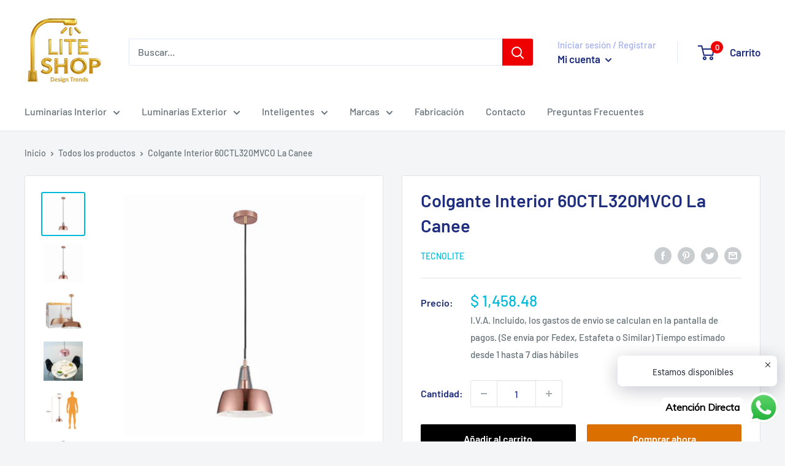

--- FILE ---
content_type: text/html; charset=utf-8
request_url: https://www.liteshopmexico.com/products/60ctl320mvco
body_size: 35135
content:
<!doctype html>

<html class="no-js" lang="es">
  <head>
    <meta charset="utf-8">
    <meta name="viewport" content="width=device-width, initial-scale=1.0, height=device-height, minimum-scale=1.0, maximum-scale=5.0">
    <meta name="theme-color" content="#00badb"><title>Colgante Interior 60CTL320MVCO La Canee
</title><meta name="description" content="Colgante Interior 60CTL320MVCO La Canee // Colgante para interior suspendido , no incluye foco 100-240V E27 Proveedor Tecnolite Lámpara de interior para suspender, Base E27PROMUEVE UN NIVEL CÓMODO DE BRILLO Y UNA BUENA DISTRIBUCIÓN DE LA ILUMINACIÓN FUERTE, DURADERA, DIVERTIDA Y CONFIABLE. Terminado: CobreMaterial: Lám"><link rel="canonical" href="https://www.liteshopmexico.com/products/60ctl320mvco"><link rel="shortcut icon" href="//www.liteshopmexico.com/cdn/shop/files/Logo-Cuadrado_100x100_190621_96x96.jpg?v=1624118329" type="image/png"><link rel="preload" as="style" href="//www.liteshopmexico.com/cdn/shop/t/15/assets/theme.css?v=73059013056352176851623680619">
    <link rel="preload" as="script" href="//www.liteshopmexico.com/cdn/shop/t/15/assets/theme.min.js?v=164977014983380440891642698263">
    <link rel="preconnect" href="https://cdn.shopify.com">
    <link rel="preconnect" href="https://fonts.shopifycdn.com">
    <link rel="dns-prefetch" href="https://productreviews.shopifycdn.com">
    <link rel="dns-prefetch" href="https://ajax.googleapis.com">
    <link rel="dns-prefetch" href="https://maps.googleapis.com">
    <link rel="dns-prefetch" href="https://maps.gstatic.com">

    <meta property="og:type" content="product">
  <meta property="og:title" content="Colgante Interior 60CTL320MVCO La Canee"><meta property="og:image" content="http://www.liteshopmexico.com/cdn/shop/products/60CTL320MVCO_PT02_83a5201d-fe37-4c5f-bb00-a4d2978e95fd.jpg?v=1748555157">
    <meta property="og:image:secure_url" content="https://www.liteshopmexico.com/cdn/shop/products/60CTL320MVCO_PT02_83a5201d-fe37-4c5f-bb00-a4d2978e95fd.jpg?v=1748555157">
    <meta property="og:image:width" content="1000">
    <meta property="og:image:height" content="1000"><meta property="product:price:amount" content="1,458.48">
  <meta property="product:price:currency" content="MXN"><meta property="og:description" content="Colgante Interior 60CTL320MVCO La Canee // Colgante para interior suspendido , no incluye foco 100-240V E27 Proveedor Tecnolite Lámpara de interior para suspender, Base E27PROMUEVE UN NIVEL CÓMODO DE BRILLO Y UNA BUENA DISTRIBUCIÓN DE LA ILUMINACIÓN FUERTE, DURADERA, DIVERTIDA Y CONFIABLE. Terminado: CobreMaterial: Lám"><meta property="og:url" content="https://www.liteshopmexico.com/products/60ctl320mvco">
<meta property="og:site_name" content="Lite Shop"><meta name="twitter:card" content="summary"><meta name="twitter:title" content="Colgante Interior 60CTL320MVCO La Canee">
  <meta name="twitter:description" content="Colgante Interior 60CTL320MVCO La Canee // Colgante para interior suspendido , no incluye foco 100-240V E27 Proveedor Tecnolite Lámpara de interior para suspender, Base E27PROMUEVE UN NIVEL CÓMODO DE BRILLO Y UNA BUENA DISTRIBUCIÓN DE LA ILUMINACIÓN FUERTE, DURADERA, DIVERTIDA Y CONFIABLE. Terminado: CobreMaterial: Lámina de aceroAplicación: TechoBase: E27Volts: 100 - 240 V ~Potencia: 8.5 W Foco no incluido. Se vende por separado Producto 60CTL320MVCO Aplicación Techo Bote Integral (medida) No Cantidad de piezas 1 Dimensiones del producto 350 x 350 x 1500 mm Especificación eléctrica 100 V ~- 240 V ~ 50 Hz/60 Hz 6 W 0.05 A Leyenda para ficha Lámpara sugerida LED de 8.5 W &quot;No apto para trabajo de voltaje constante en los niveles superiores o inferiores marcados en el producto&quot; Material Lámina de acero Montaje Suspendido Potencia 8.5 W Terminado Cobre Tipo de base E27 Tipo de bulbo 0 Nombre comercial">
  <meta name="twitter:image" content="https://www.liteshopmexico.com/cdn/shop/products/60CTL320MVCO_PT02_83a5201d-fe37-4c5f-bb00-a4d2978e95fd_600x600_crop_center.jpg?v=1748555157">
    <link rel="preload" href="//www.liteshopmexico.com/cdn/fonts/barlow/barlow_n6.329f582a81f63f125e63c20a5a80ae9477df68e1.woff2" as="font" type="font/woff2" crossorigin>
<link rel="preload" href="//www.liteshopmexico.com/cdn/fonts/barlow/barlow_n5.a193a1990790eba0cc5cca569d23799830e90f07.woff2" as="font" type="font/woff2" crossorigin>

<style>
  @font-face {
  font-family: Barlow;
  font-weight: 600;
  font-style: normal;
  font-display: swap;
  src: url("//www.liteshopmexico.com/cdn/fonts/barlow/barlow_n6.329f582a81f63f125e63c20a5a80ae9477df68e1.woff2") format("woff2"),
       url("//www.liteshopmexico.com/cdn/fonts/barlow/barlow_n6.0163402e36247bcb8b02716880d0b39568412e9e.woff") format("woff");
}

  @font-face {
  font-family: Barlow;
  font-weight: 500;
  font-style: normal;
  font-display: swap;
  src: url("//www.liteshopmexico.com/cdn/fonts/barlow/barlow_n5.a193a1990790eba0cc5cca569d23799830e90f07.woff2") format("woff2"),
       url("//www.liteshopmexico.com/cdn/fonts/barlow/barlow_n5.ae31c82169b1dc0715609b8cc6a610b917808358.woff") format("woff");
}

@font-face {
  font-family: Barlow;
  font-weight: 600;
  font-style: normal;
  font-display: swap;
  src: url("//www.liteshopmexico.com/cdn/fonts/barlow/barlow_n6.329f582a81f63f125e63c20a5a80ae9477df68e1.woff2") format("woff2"),
       url("//www.liteshopmexico.com/cdn/fonts/barlow/barlow_n6.0163402e36247bcb8b02716880d0b39568412e9e.woff") format("woff");
}

@font-face {
  font-family: Barlow;
  font-weight: 600;
  font-style: italic;
  font-display: swap;
  src: url("//www.liteshopmexico.com/cdn/fonts/barlow/barlow_i6.5a22bd20fb27bad4d7674cc6e666fb9c77d813bb.woff2") format("woff2"),
       url("//www.liteshopmexico.com/cdn/fonts/barlow/barlow_i6.1c8787fcb59f3add01a87f21b38c7ef797e3b3a1.woff") format("woff");
}


  @font-face {
  font-family: Barlow;
  font-weight: 700;
  font-style: normal;
  font-display: swap;
  src: url("//www.liteshopmexico.com/cdn/fonts/barlow/barlow_n7.691d1d11f150e857dcbc1c10ef03d825bc378d81.woff2") format("woff2"),
       url("//www.liteshopmexico.com/cdn/fonts/barlow/barlow_n7.4fdbb1cb7da0e2c2f88492243ffa2b4f91924840.woff") format("woff");
}

  @font-face {
  font-family: Barlow;
  font-weight: 500;
  font-style: italic;
  font-display: swap;
  src: url("//www.liteshopmexico.com/cdn/fonts/barlow/barlow_i5.714d58286997b65cd479af615cfa9bb0a117a573.woff2") format("woff2"),
       url("//www.liteshopmexico.com/cdn/fonts/barlow/barlow_i5.0120f77e6447d3b5df4bbec8ad8c2d029d87fb21.woff") format("woff");
}

  @font-face {
  font-family: Barlow;
  font-weight: 700;
  font-style: italic;
  font-display: swap;
  src: url("//www.liteshopmexico.com/cdn/fonts/barlow/barlow_i7.50e19d6cc2ba5146fa437a5a7443c76d5d730103.woff2") format("woff2"),
       url("//www.liteshopmexico.com/cdn/fonts/barlow/barlow_i7.47e9f98f1b094d912e6fd631cc3fe93d9f40964f.woff") format("woff");
}


  :root {
    --default-text-font-size : 15px;
    --base-text-font-size    : 16px;
    --heading-font-family    : Barlow, sans-serif;
    --heading-font-weight    : 600;
    --heading-font-style     : normal;
    --text-font-family       : Barlow, sans-serif;
    --text-font-weight       : 500;
    --text-font-style        : normal;
    --text-font-bolder-weight: 600;
    --text-link-decoration   : underline;

    --text-color               : #677279;
    --text-color-rgb           : 103, 114, 121;
    --heading-color            : #1e2d7d;
    --border-color             : #e1e3e4;
    --border-color-rgb         : 225, 227, 228;
    --form-border-color        : #d4d6d8;
    --accent-color             : #00badb;
    --accent-color-rgb         : 0, 186, 219;
    --link-color               : #00badb;
    --link-color-hover         : #00798e;
    --background               : #f3f5f6;
    --secondary-background     : #ffffff;
    --secondary-background-rgb : 255, 255, 255;
    --accent-background        : rgba(0, 186, 219, 0.08);

    --input-background: #ffffff;

    --error-color       : #ff0000;
    --error-background  : rgba(255, 0, 0, 0.07);
    --success-color     : #00aa00;
    --success-background: rgba(0, 170, 0, 0.11);

    --primary-button-background      : #000000;
    --primary-button-background-rgb  : 0, 0, 0;
    --primary-button-text-color      : #ffffff;
    --secondary-button-background    : #db6f00;
    --secondary-button-background-rgb: 219, 111, 0;
    --secondary-button-text-color    : #ffffff;

    --header-background      : #ffffff;
    --header-text-color      : #1e2d7d;
    --header-light-text-color: #a3afef;
    --header-border-color    : rgba(163, 175, 239, 0.3);
    --header-accent-color    : #ee0000;

    --footer-background-color:    #ffffff;
    --footer-heading-text-color:  #1e2d7d;
    --footer-body-text-color:     #677279;
    --footer-body-text-color-rgb: 103, 114, 121;
    --footer-accent-color:        #000000;
    --footer-accent-color-rgb:    0, 0, 0;
    --footer-border:              none;
    
    --flickity-arrow-color: #abb1b4;--product-on-sale-accent           : #ee0000;
    --product-on-sale-accent-rgb       : 238, 0, 0;
    --product-on-sale-color            : #ffffff;
    --product-in-stock-color           : #008a00;
    --product-low-stock-color          : #ee0000;
    --product-sold-out-color           : #8a9297;
    --product-custom-label-1-background: #008a00;
    --product-custom-label-1-color     : #ffffff;
    --product-custom-label-2-background: #00a500;
    --product-custom-label-2-color     : #ffffff;
    --product-review-star-color        : #ffbd00;

    --mobile-container-gutter : 20px;
    --desktop-container-gutter: 40px;

    /* Shopify related variables */
    --payment-terms-background-color: #f3f5f6;
  }
</style>

<script>
  // IE11 does not have support for CSS variables, so we have to polyfill them
  if (!(((window || {}).CSS || {}).supports && window.CSS.supports('(--a: 0)'))) {
    const script = document.createElement('script');
    script.type = 'text/javascript';
    script.src = 'https://cdn.jsdelivr.net/npm/css-vars-ponyfill@2';
    script.onload = function() {
      cssVars({});
    };

    document.getElementsByTagName('head')[0].appendChild(script);
  }
</script>


    <script>window.performance && window.performance.mark && window.performance.mark('shopify.content_for_header.start');</script><meta name="google-site-verification" content="5M6uvmalecup5yIvPk679ViM8raE5sOapJzfa1qyCN0">
<meta name="google-site-verification" content="0baF7B6FifcgBYOOb3V5iVg2tqGNRMJrW4e8inGfP_Q">
<meta id="shopify-digital-wallet" name="shopify-digital-wallet" content="/16562065/digital_wallets/dialog">
<link rel="alternate" type="application/json+oembed" href="https://www.liteshopmexico.com/products/60ctl320mvco.oembed">
<script async="async" src="/checkouts/internal/preloads.js?locale=es-MX"></script>
<script id="shopify-features" type="application/json">{"accessToken":"7bbd8632fb68bab0430892325930fd00","betas":["rich-media-storefront-analytics"],"domain":"www.liteshopmexico.com","predictiveSearch":true,"shopId":16562065,"locale":"es"}</script>
<script>var Shopify = Shopify || {};
Shopify.shop = "lite-shop-mex.myshopify.com";
Shopify.locale = "es";
Shopify.currency = {"active":"MXN","rate":"1.0"};
Shopify.country = "MX";
Shopify.theme = {"name":"Warehouse","id":120280416323,"schema_name":"Warehouse","schema_version":"1.18.2","theme_store_id":871,"role":"main"};
Shopify.theme.handle = "null";
Shopify.theme.style = {"id":null,"handle":null};
Shopify.cdnHost = "www.liteshopmexico.com/cdn";
Shopify.routes = Shopify.routes || {};
Shopify.routes.root = "/";</script>
<script type="module">!function(o){(o.Shopify=o.Shopify||{}).modules=!0}(window);</script>
<script>!function(o){function n(){var o=[];function n(){o.push(Array.prototype.slice.apply(arguments))}return n.q=o,n}var t=o.Shopify=o.Shopify||{};t.loadFeatures=n(),t.autoloadFeatures=n()}(window);</script>
<script id="shop-js-analytics" type="application/json">{"pageType":"product"}</script>
<script defer="defer" async type="module" src="//www.liteshopmexico.com/cdn/shopifycloud/shop-js/modules/v2/client.init-shop-cart-sync_CvZOh8Af.es.esm.js"></script>
<script defer="defer" async type="module" src="//www.liteshopmexico.com/cdn/shopifycloud/shop-js/modules/v2/chunk.common_3Rxs6Qxh.esm.js"></script>
<script type="module">
  await import("//www.liteshopmexico.com/cdn/shopifycloud/shop-js/modules/v2/client.init-shop-cart-sync_CvZOh8Af.es.esm.js");
await import("//www.liteshopmexico.com/cdn/shopifycloud/shop-js/modules/v2/chunk.common_3Rxs6Qxh.esm.js");

  window.Shopify.SignInWithShop?.initShopCartSync?.({"fedCMEnabled":true,"windoidEnabled":true});

</script>
<script>(function() {
  var isLoaded = false;
  function asyncLoad() {
    if (isLoaded) return;
    isLoaded = true;
    var urls = ["\/\/static.zotabox.com\/5\/3\/53e675e9120b42b9addd11bb8bb8ad20\/widgets.js?shop=lite-shop-mex.myshopify.com","https:\/\/s3.amazonaws.com\/conektaapi\/v1.0.0\/js\/conekta_shopify.js?shop=lite-shop-mex.myshopify.com","https:\/\/advanced-payment-icons.kalis.no\/shop\/lite-shop-mex.myshopify.com\/script\/lite-shop-mex.myshopify.com.js?ver=20210620010355_435121\u0026shop=lite-shop-mex.myshopify.com","https:\/\/seo.apps.avada.io\/avada-seo-installed.js?shop=lite-shop-mex.myshopify.com","https:\/\/cdn.shopify.com\/s\/files\/1\/0033\/3538\/9233\/files\/pushdaddy_a2.js?shop=lite-shop-mex.myshopify.com","https:\/\/cdn.shopify.com\/s\/files\/1\/0033\/3538\/9233\/files\/pushdaddy_a7_livechat1_new2.js?v=1707659950\u0026shop=lite-shop-mex.myshopify.com","https:\/\/static.zotabox.com\/5\/3\/53e675e9120b42b9addd11bb8bb8ad20\/widgets.js?shop=lite-shop-mex.myshopify.com","https:\/\/d33a6lvgbd0fej.cloudfront.net\/script_tag\/secomapp.scripttag.js?shop=lite-shop-mex.myshopify.com"];
    for (var i = 0; i < urls.length; i++) {
      var s = document.createElement('script');
      s.type = 'text/javascript';
      s.async = true;
      s.src = urls[i];
      var x = document.getElementsByTagName('script')[0];
      x.parentNode.insertBefore(s, x);
    }
  };
  if(window.attachEvent) {
    window.attachEvent('onload', asyncLoad);
  } else {
    window.addEventListener('load', asyncLoad, false);
  }
})();</script>
<script id="__st">var __st={"a":16562065,"offset":-21600,"reqid":"4958c772-0174-416a-b81e-bfeb7e2e98c9-1768644023","pageurl":"www.liteshopmexico.com\/products\/60ctl320mvco","u":"d8b908c7e46e","p":"product","rtyp":"product","rid":6570457694275};</script>
<script>window.ShopifyPaypalV4VisibilityTracking = true;</script>
<script id="captcha-bootstrap">!function(){'use strict';const t='contact',e='account',n='new_comment',o=[[t,t],['blogs',n],['comments',n],[t,'customer']],c=[[e,'customer_login'],[e,'guest_login'],[e,'recover_customer_password'],[e,'create_customer']],r=t=>t.map((([t,e])=>`form[action*='/${t}']:not([data-nocaptcha='true']) input[name='form_type'][value='${e}']`)).join(','),a=t=>()=>t?[...document.querySelectorAll(t)].map((t=>t.form)):[];function s(){const t=[...o],e=r(t);return a(e)}const i='password',u='form_key',d=['recaptcha-v3-token','g-recaptcha-response','h-captcha-response',i],f=()=>{try{return window.sessionStorage}catch{return}},m='__shopify_v',_=t=>t.elements[u];function p(t,e,n=!1){try{const o=window.sessionStorage,c=JSON.parse(o.getItem(e)),{data:r}=function(t){const{data:e,action:n}=t;return t[m]||n?{data:e,action:n}:{data:t,action:n}}(c);for(const[e,n]of Object.entries(r))t.elements[e]&&(t.elements[e].value=n);n&&o.removeItem(e)}catch(o){console.error('form repopulation failed',{error:o})}}const l='form_type',E='cptcha';function T(t){t.dataset[E]=!0}const w=window,h=w.document,L='Shopify',v='ce_forms',y='captcha';let A=!1;((t,e)=>{const n=(g='f06e6c50-85a8-45c8-87d0-21a2b65856fe',I='https://cdn.shopify.com/shopifycloud/storefront-forms-hcaptcha/ce_storefront_forms_captcha_hcaptcha.v1.5.2.iife.js',D={infoText:'Protegido por hCaptcha',privacyText:'Privacidad',termsText:'Términos'},(t,e,n)=>{const o=w[L][v],c=o.bindForm;if(c)return c(t,g,e,D).then(n);var r;o.q.push([[t,g,e,D],n]),r=I,A||(h.body.append(Object.assign(h.createElement('script'),{id:'captcha-provider',async:!0,src:r})),A=!0)});var g,I,D;w[L]=w[L]||{},w[L][v]=w[L][v]||{},w[L][v].q=[],w[L][y]=w[L][y]||{},w[L][y].protect=function(t,e){n(t,void 0,e),T(t)},Object.freeze(w[L][y]),function(t,e,n,w,h,L){const[v,y,A,g]=function(t,e,n){const i=e?o:[],u=t?c:[],d=[...i,...u],f=r(d),m=r(i),_=r(d.filter((([t,e])=>n.includes(e))));return[a(f),a(m),a(_),s()]}(w,h,L),I=t=>{const e=t.target;return e instanceof HTMLFormElement?e:e&&e.form},D=t=>v().includes(t);t.addEventListener('submit',(t=>{const e=I(t);if(!e)return;const n=D(e)&&!e.dataset.hcaptchaBound&&!e.dataset.recaptchaBound,o=_(e),c=g().includes(e)&&(!o||!o.value);(n||c)&&t.preventDefault(),c&&!n&&(function(t){try{if(!f())return;!function(t){const e=f();if(!e)return;const n=_(t);if(!n)return;const o=n.value;o&&e.removeItem(o)}(t);const e=Array.from(Array(32),(()=>Math.random().toString(36)[2])).join('');!function(t,e){_(t)||t.append(Object.assign(document.createElement('input'),{type:'hidden',name:u})),t.elements[u].value=e}(t,e),function(t,e){const n=f();if(!n)return;const o=[...t.querySelectorAll(`input[type='${i}']`)].map((({name:t})=>t)),c=[...d,...o],r={};for(const[a,s]of new FormData(t).entries())c.includes(a)||(r[a]=s);n.setItem(e,JSON.stringify({[m]:1,action:t.action,data:r}))}(t,e)}catch(e){console.error('failed to persist form',e)}}(e),e.submit())}));const S=(t,e)=>{t&&!t.dataset[E]&&(n(t,e.some((e=>e===t))),T(t))};for(const o of['focusin','change'])t.addEventListener(o,(t=>{const e=I(t);D(e)&&S(e,y())}));const B=e.get('form_key'),M=e.get(l),P=B&&M;t.addEventListener('DOMContentLoaded',(()=>{const t=y();if(P)for(const e of t)e.elements[l].value===M&&p(e,B);[...new Set([...A(),...v().filter((t=>'true'===t.dataset.shopifyCaptcha))])].forEach((e=>S(e,t)))}))}(h,new URLSearchParams(w.location.search),n,t,e,['guest_login'])})(!0,!0)}();</script>
<script integrity="sha256-4kQ18oKyAcykRKYeNunJcIwy7WH5gtpwJnB7kiuLZ1E=" data-source-attribution="shopify.loadfeatures" defer="defer" src="//www.liteshopmexico.com/cdn/shopifycloud/storefront/assets/storefront/load_feature-a0a9edcb.js" crossorigin="anonymous"></script>
<script data-source-attribution="shopify.dynamic_checkout.dynamic.init">var Shopify=Shopify||{};Shopify.PaymentButton=Shopify.PaymentButton||{isStorefrontPortableWallets:!0,init:function(){window.Shopify.PaymentButton.init=function(){};var t=document.createElement("script");t.src="https://www.liteshopmexico.com/cdn/shopifycloud/portable-wallets/latest/portable-wallets.es.js",t.type="module",document.head.appendChild(t)}};
</script>
<script data-source-attribution="shopify.dynamic_checkout.buyer_consent">
  function portableWalletsHideBuyerConsent(e){var t=document.getElementById("shopify-buyer-consent"),n=document.getElementById("shopify-subscription-policy-button");t&&n&&(t.classList.add("hidden"),t.setAttribute("aria-hidden","true"),n.removeEventListener("click",e))}function portableWalletsShowBuyerConsent(e){var t=document.getElementById("shopify-buyer-consent"),n=document.getElementById("shopify-subscription-policy-button");t&&n&&(t.classList.remove("hidden"),t.removeAttribute("aria-hidden"),n.addEventListener("click",e))}window.Shopify?.PaymentButton&&(window.Shopify.PaymentButton.hideBuyerConsent=portableWalletsHideBuyerConsent,window.Shopify.PaymentButton.showBuyerConsent=portableWalletsShowBuyerConsent);
</script>
<script>
  function portableWalletsCleanup(e){e&&e.src&&console.error("Failed to load portable wallets script "+e.src);var t=document.querySelectorAll("shopify-accelerated-checkout .shopify-payment-button__skeleton, shopify-accelerated-checkout-cart .wallet-cart-button__skeleton"),e=document.getElementById("shopify-buyer-consent");for(let e=0;e<t.length;e++)t[e].remove();e&&e.remove()}function portableWalletsNotLoadedAsModule(e){e instanceof ErrorEvent&&"string"==typeof e.message&&e.message.includes("import.meta")&&"string"==typeof e.filename&&e.filename.includes("portable-wallets")&&(window.removeEventListener("error",portableWalletsNotLoadedAsModule),window.Shopify.PaymentButton.failedToLoad=e,"loading"===document.readyState?document.addEventListener("DOMContentLoaded",window.Shopify.PaymentButton.init):window.Shopify.PaymentButton.init())}window.addEventListener("error",portableWalletsNotLoadedAsModule);
</script>

<script type="module" src="https://www.liteshopmexico.com/cdn/shopifycloud/portable-wallets/latest/portable-wallets.es.js" onError="portableWalletsCleanup(this)" crossorigin="anonymous"></script>
<script nomodule>
  document.addEventListener("DOMContentLoaded", portableWalletsCleanup);
</script>

<link id="shopify-accelerated-checkout-styles" rel="stylesheet" media="screen" href="https://www.liteshopmexico.com/cdn/shopifycloud/portable-wallets/latest/accelerated-checkout-backwards-compat.css" crossorigin="anonymous">
<style id="shopify-accelerated-checkout-cart">
        #shopify-buyer-consent {
  margin-top: 1em;
  display: inline-block;
  width: 100%;
}

#shopify-buyer-consent.hidden {
  display: none;
}

#shopify-subscription-policy-button {
  background: none;
  border: none;
  padding: 0;
  text-decoration: underline;
  font-size: inherit;
  cursor: pointer;
}

#shopify-subscription-policy-button::before {
  box-shadow: none;
}

      </style>

<script>window.performance && window.performance.mark && window.performance.mark('shopify.content_for_header.end');</script>

    <link rel="stylesheet" href="//www.liteshopmexico.com/cdn/shop/t/15/assets/theme.css?v=73059013056352176851623680619">

    
  <script type="application/ld+json">
  {
    "@context": "http://schema.org",
    "@type": "Product",
    "offers": [{
          "@type": "Offer",
          "name": "Default Title",
          "availability":"https://schema.org/InStock",
          "price": 1458.48,
          "priceCurrency": "MXN",
          "priceValidUntil": "2026-01-27","url": "/products/60ctl320mvco?variant=39426294284355"
        }
],
      "gtin13": "7501668557286",
      "productId": "7501668557286",
    "brand": {
      "name": "Tecnolite"
    },
    "name": "Colgante Interior 60CTL320MVCO La Canee",
    "description": "Colgante Interior 60CTL320MVCO La Canee \/\/ Colgante para interior suspendido , no incluye foco 100-240V E27 Proveedor Tecnolite\nLámpara de interior para suspender, Base E27PROMUEVE UN NIVEL CÓMODO DE BRILLO Y UNA BUENA DISTRIBUCIÓN DE LA ILUMINACIÓN FUERTE, DURADERA, DIVERTIDA Y CONFIABLE.\nTerminado: CobreMaterial: Lámina de aceroAplicación: TechoBase: E27Volts: 100 - 240 V ~Potencia: 8.5 W\nFoco no incluido. Se vende por separado\n\n\n\nProducto\n60CTL320MVCO\n\n\nAplicación\nTecho\n\n\nBote Integral (medida)\nNo\n\n\nCantidad de piezas\n1\n\n\nDimensiones del producto\n350 x 350 x 1500 mm\n\n\nEspecificación eléctrica\n100 V ~- 240 V ~ 50 Hz\/60 Hz 6 W 0.05 A\n\n\nLeyenda para ficha\nLámpara sugerida LED de 8.5 W \"No apto para trabajo de voltaje constante en los niveles superiores o inferiores marcados en el producto\"\n\n\nMaterial\nLámina de acero\n\n\nMontaje\nSuspendido\n\n\nPotencia\n8.5 W\n\n\nTerminado\nCobre\n\n\nTipo de base\nE27\n\n\nTipo de bulbo\n0\n\n\nNombre comercial\nLA CANEE\n\n\nMarca\nTecnolite\n\n\nVoltaje\n100 - 240 V ~\n\n\nCorriente\n0.09 - 0.04 A\n\n\nTemperatura de Operación\n0 - 50 °C\n\n\nGarantía\n1 año\n\n\n",
    "category": "Colgante Interior",
    "url": "/products/60ctl320mvco",
    "sku": null,
    "image": {
      "@type": "ImageObject",
      "url": "https://www.liteshopmexico.com/cdn/shop/products/60CTL320MVCO_PT02_83a5201d-fe37-4c5f-bb00-a4d2978e95fd_1024x.jpg?v=1748555157",
      "image": "https://www.liteshopmexico.com/cdn/shop/products/60CTL320MVCO_PT02_83a5201d-fe37-4c5f-bb00-a4d2978e95fd_1024x.jpg?v=1748555157",
      "name": "Colgante Interior 60CTL320MVCO La Canee",
      "width": "1024",
      "height": "1024"
    }
  }
  </script>



  <script type="application/ld+json">
  {
    "@context": "http://schema.org",
    "@type": "BreadcrumbList",
  "itemListElement": [{
      "@type": "ListItem",
      "position": 1,
      "name": "Inicio",
      "item": "https://www.liteshopmexico.com"
    },{
          "@type": "ListItem",
          "position": 2,
          "name": "Colgante Interior 60CTL320MVCO La Canee",
          "item": "https://www.liteshopmexico.com/products/60ctl320mvco"
        }]
  }
  </script>


    <script>
      // This allows to expose several variables to the global scope, to be used in scripts
      window.theme = {
        pageType: "product",
        cartCount: 0,
        moneyFormat: "$ {{amount}}",
        moneyWithCurrencyFormat: "$ {{amount}} MXN",
        showDiscount: true,
        discountMode: "saving",
        searchMode: "product,article",
        searchUnavailableProducts: "last",
        cartType: "drawer"
      };

      window.routes = {
        rootUrl: "\/",
        rootUrlWithoutSlash: '',
        cartUrl: "\/cart",
        cartAddUrl: "\/cart\/add",
        cartChangeUrl: "\/cart\/change",
        searchUrl: "\/search",
        productRecommendationsUrl: "\/recommendations\/products"
      };

      window.languages = {
        productRegularPrice: "Precio habitual",
        productSalePrice: "Precio de venta",
        collectionOnSaleLabel: "Ahorras {{savings}}",
        productFormUnavailable: "No disponible",
        productFormAddToCart: "Añadir al carrito",
        productFormSoldOut: "Agotado",
        productAdded: "El producto ha sido añadido al carrito",
        productAddedShort: "Añadido !",
        shippingEstimatorNoResults: "No se pudo encontrar envío para su dirección.",
        shippingEstimatorOneResult: "Hay una tarifa de envío para su dirección :",
        shippingEstimatorMultipleResults: "Hay {{count}} tarifas de envío para su dirección :",
        shippingEstimatorErrors: "Hay algunos errores :"
      };

      window.lazySizesConfig = {
        loadHidden: false,
        hFac: 0.8,
        expFactor: 3,
        customMedia: {
          '--phone': '(max-width: 640px)',
          '--tablet': '(min-width: 641px) and (max-width: 1023px)',
          '--lap': '(min-width: 1024px)'
        }
      };

      document.documentElement.className = document.documentElement.className.replace('no-js', 'js');
    </script><script src="//www.liteshopmexico.com/cdn/shop/t/15/assets/theme.min.js?v=164977014983380440891642698263" defer></script>
    <script src="//www.liteshopmexico.com/cdn/shop/t/15/assets/custom.js?v=90373254691674712701622650352" defer></script><script>
        (function () {
          window.onpageshow = function() {
            // We force re-freshing the cart content onpageshow, as most browsers will serve a cache copy when hitting the
            // back button, which cause staled data
            document.documentElement.dispatchEvent(new CustomEvent('cart:refresh', {
              bubbles: true,
              detail: {scrollToTop: false}
            }));
          };
        })();
      </script><!-- <script type="text/javascript" src="https://protector-home.dakasapps.com/js/protector-home.js?shop=lite-shop-mex.myshopify.com"></script> --><!-- BEGIN app block: shopify://apps/pushdaddy-whatsapp-chat-api/blocks/app-embed/e3f2054d-bf7b-4e63-8db3-00712592382c -->
  
<script>
   var random_numberyryt = "id" + Math.random().toString(16).slice(2);
</script>

 <div id="shopify-block-placeholder_pdaddychat" class="shopify-block shopify-app-block" data-block-handle="app-embed">
 </div>

<script>
  document.getElementById('shopify-block-placeholder_pdaddychat').id = 'shopify-block-' + random_numberyryt;
if (!window.wwhatsappJs_new2a) {
    try {
        window.wwhatsappJs_new2a = {};
        wwhatsappJs_new2a.WhatsApp_new2a = {
            metafields: {
                shop: "lite-shop-mex.myshopify.com",
                settings: {"block_order":["15000181263"],"blocks":{"15000181263":{"disabled":"0","number":"525554949262","name":"Ivan Saldaña","label":"Ventas","avatar":"https://cdn.shopify.com/s/files/1/0033/3538/9233/files/Male-1.png?v=1628343022","online":"0","timezone":"Europe/Rome","cid":"15000181263","ciiid":"148609","websiteee":"liteshopmexico.com","sunday":{"enabled":"1","range":"0,1439"},"monday":{"enabled":"1","range":"0,1439"},"tuesday":{"enabled":"1","range":"0,1439"},"wednesday":{"enabled":"1","range":"0,1439"},"thursday":{"enabled":"1","range":"0,1439"},"friday":{"enabled":"1","range":"0,1439"},"saturday":{"enabled":"1","range":"0,1439"},"offline":"","chat":{"enabled":"1","greeting":"¡Hola!  soy Iván de soporte. para el estado del pedido, proporcione su número de pedido, para cualquier otra cosa, escriba un mensaje y en breve le respondere."},"message":"Hola , me puedes apoyar","page_url":"0"}},"style":{"pattern":"100","customized":{"enabled":"1","color":"#FFFFFF","background":"#1E1E20","background_img":"","svg_color":"","background_img_main":"https://cdn.shopify.com/s/files/1/0033/3538/9233/files/1905.png","button_animation":"","background_pic_header":"","auto_start":"9999000","hide_buttonsx":"0","icon_width":"44","chat_width":"376","border_radius":"14","icon_position":"-7","compact_normal":"1","secondary_button":"0","secondary_button_link":"","secondary_text":"","pages_display":"/pages/,/,/collections/,/products/,/cart/,/orders/,/checkouts/,/blogs/,/password/","updown_bottom":"20","labelradius":"8","updown_bottom_m":"20","updown_bottom2":"0","widget_optin":"","leftright_label":"0","updown_share":"30","secondary_button_bgcolor":"#f0f0f0","secondary_button_tcolor":"#0084FF ","secondary_button_lcolor":"#0084FF ","leftt_rightt":"1.0","leftt_rightt_sec":"12","animation_count":"infinite","font_weight":"600","animation_iteration":"99999","extend_header_img":"0","font":"Muli","font_size":"16","abandned_cart_enabled":"1","auto_hide_share":"10000000000","auto_hide_chat":"10000000000","final_leftright_second_position":"left","remove_bottom":"1","header_text_color":"","header_bg_color":"#","pushnotifiction":"1","share_icons_display":"Whatsapp","share_size":"40","share_radius":"0","svg_yes":"0","svg_yes_icon":"0","share_trans":"0","what_bg":"","body_bgcolor":"","abandoned_kakkar":"0","shadow_yn":"1","mobile_label_yn":"1","google_ec":"whatsapp_pushdaddy","google_el":"whatsapp_pushdaddy","google_ea":"whatsapp_pushdaddy","fpixel_en":"whatsapp_pushdaddy","insta_username":"","fb_username":"","email_username":"","faq_yn":"0","chatbox_radius":"8","clicktcart_text":"Estamos disponibles","live_whatsapp":"1","live_whatsapp_mobile":"1","bot_yn":"0","advance_bot":"0","botus":"1","clicktcart_anim_c":"pwapp-onlyonce","clicktcart":"1","ctaction_animation":"pwapp-bounce","order_conf":false,"whatsapp_yn":"0","header_posit_img":"center","remove_bg":"0","img_cntt":"10000000000000000","ordertrack_url":"","chatbox_height":"70","title_textsize":"24","waving_img":"","merged_icons":"0","merged_icons_display":"NO","blink_circle":"0","blink_animation":"pwapp-zooml","blink_circle_color":"#fff","blink_circle_bg":"red","trackingon":"0","chatnow_color":"black","label_bgcolor":"#fff","faq_color":"black","leftrightclose":"right","header_flat":"1","adddv_bott":"","etext1":"Please introduce yourself","etext2":"Enter your email","etext3":"Send","etext4":"Thank You","etext5":"2000","scaleicon":"1","scaleicon_m":"1","emailpop":"0","signuppopup":"","flyer_chat":"0","flyer_chat_m":"0","flyer_text":"","flyer_img":"","merge_bot_button":"0","wallyn":"0","lang_support":"en"}},"share":{"desktop":{"disabled":"1","position":"left"},"mobile":{"disabled":"1","position":"left"},"style":{"color":"#2A2C2B","background":"#D8AB2E"},"texts":{"button":"Compartir","message":"COMPRUEBE ESTO"}},"push_notif":{"headertttext":"No te pierdas ninguna venta 🛍️","bodytextt":"Suscríbete para recibir actualizaciones sobre nuevos productos y promociones exclusivas","acceppttextt":"Aceptar","dennnyyextt":"Rechazar"},"addtocart":{"style":{"mobile":"0","desktop":"0","replace_yn":"0","but_bgcolor":"","but_tcolor":"","but_fsize":"0","but_radius":"0","button_wid":"0","button_pad":"0","but_bor_col":"","but_bor_wid":"0"},"texts":{"but_label1":"","but_link1":"","but_label2":"","but_link2":""}},"faq_quick_reply":[],"faq_block_order":[],"faq_blocks":[],"faq_texts":{"category":"FAQ Categories","featured":"General questions","search":"Search on Helpdesk","results":"Results for terms","no_results":"Sorry, no results found. Please try another keyword."},"track_url":"https://way2enjoy.com/shopify/1/whatsapp-chat/tracking_1.php","charge":true,"desktop":{"disabled":"0","position":"right","layout":"button"},"mobile":{"disabled":"0","position":"left","layout":"button"},"texts":{"title":"Hola","description":"Bienvenida Invitada","prefilledt":"Hola , me puedes apoyar","note":"Normalmente respondemos en minutos","button":"Atención Directa","button_m":"Chat","bot_tri_button":"Order Status","placeholder":"Enviar un mensaje","emoji_search":"Search emoji…","emoji_frequently":"Frequently used","emoji_people":"People","emoji_nature":"Nature","emoji_objects":"Objects","emoji_places":"Places","emoji_symbols":"Symbols","emoji_not_found":"No emoji could be found"}},
				
            }
        };
        // Any additional code...
    } catch (e) {
        console.error('An error occurred in the script:', e);
    }
}

  const blocksyyy = wwhatsappJs_new2a.WhatsApp_new2a.metafields.settings.blocks;
for (const blockId in blocksyyy) {
    if (blocksyyy.hasOwnProperty(blockId)) {
        const block = blocksyyy[blockId]; 
        const ciiid_value = block.ciiid;   
        const pdaddy_website = block.websiteee;   

		
		
         localStorage.setItem('pdaddy_ciiid', ciiid_value);
		          localStorage.setItem('pdaddy_website', pdaddy_website);
       // console.log(`Stored ciiid for block ${blockId}: ${ciiid_value}`);
    }
}




</script>






<!-- END app block --><!-- BEGIN app block: shopify://apps/dakaas-antitheft/blocks/app-embed/692a8b95-ef22-4bf6-825d-0cc7385ef417 --><!-- BEGIN app snippet: protectorapp -->

<script id="dakaas-protector-snippets">
  
    
      window.dakaasprotector = {"_id":"60ccee574bb3db051564d202","countryData":[],"isLog":false,"laptop":{"proText":true,"proImages":true,"disRightClick":true,"disShortCuts":true,"proInspect":true,"proSaveimg":true,"proVideoimg":true},"mobile":{"proText":true,"proImages":true,"disRightClick":true},"shopUrl":"lite-shop-mex.myshopify.com","userId":"60ccee304bb3db051564d1fc","__v":0,"updatedAt":"2025-09-26T16:57:03.898Z","createdAt":"2021-06-18T19:04:55.484Z","showBrand":false,"isVpnBlock":true};
    
  
</script>
<!-- END app snippet -->




<!-- END app block --><script src="https://cdn.shopify.com/extensions/747c5c4f-01f6-4977-a618-0a92d9ef14e9/pushdaddy-whatsapp-live-chat-340/assets/pushdaddy_a7_livechat1_new4.js" type="text/javascript" defer="defer"></script>
<link href="https://cdn.shopify.com/extensions/747c5c4f-01f6-4977-a618-0a92d9ef14e9/pushdaddy-whatsapp-live-chat-340/assets/pwhatsapp119ba1.scss.css" rel="stylesheet" type="text/css" media="all">
<script src="https://cdn.shopify.com/extensions/019b3062-0a07-7719-9537-117e777ea9f5/shopify-express-boilerplate-105/assets/protector.js" type="text/javascript" defer="defer"></script>
<link href="https://monorail-edge.shopifysvc.com" rel="dns-prefetch">
<script>(function(){if ("sendBeacon" in navigator && "performance" in window) {try {var session_token_from_headers = performance.getEntriesByType('navigation')[0].serverTiming.find(x => x.name == '_s').description;} catch {var session_token_from_headers = undefined;}var session_cookie_matches = document.cookie.match(/_shopify_s=([^;]*)/);var session_token_from_cookie = session_cookie_matches && session_cookie_matches.length === 2 ? session_cookie_matches[1] : "";var session_token = session_token_from_headers || session_token_from_cookie || "";function handle_abandonment_event(e) {var entries = performance.getEntries().filter(function(entry) {return /monorail-edge.shopifysvc.com/.test(entry.name);});if (!window.abandonment_tracked && entries.length === 0) {window.abandonment_tracked = true;var currentMs = Date.now();var navigation_start = performance.timing.navigationStart;var payload = {shop_id: 16562065,url: window.location.href,navigation_start,duration: currentMs - navigation_start,session_token,page_type: "product"};window.navigator.sendBeacon("https://monorail-edge.shopifysvc.com/v1/produce", JSON.stringify({schema_id: "online_store_buyer_site_abandonment/1.1",payload: payload,metadata: {event_created_at_ms: currentMs,event_sent_at_ms: currentMs}}));}}window.addEventListener('pagehide', handle_abandonment_event);}}());</script>
<script id="web-pixels-manager-setup">(function e(e,d,r,n,o){if(void 0===o&&(o={}),!Boolean(null===(a=null===(i=window.Shopify)||void 0===i?void 0:i.analytics)||void 0===a?void 0:a.replayQueue)){var i,a;window.Shopify=window.Shopify||{};var t=window.Shopify;t.analytics=t.analytics||{};var s=t.analytics;s.replayQueue=[],s.publish=function(e,d,r){return s.replayQueue.push([e,d,r]),!0};try{self.performance.mark("wpm:start")}catch(e){}var l=function(){var e={modern:/Edge?\/(1{2}[4-9]|1[2-9]\d|[2-9]\d{2}|\d{4,})\.\d+(\.\d+|)|Firefox\/(1{2}[4-9]|1[2-9]\d|[2-9]\d{2}|\d{4,})\.\d+(\.\d+|)|Chrom(ium|e)\/(9{2}|\d{3,})\.\d+(\.\d+|)|(Maci|X1{2}).+ Version\/(15\.\d+|(1[6-9]|[2-9]\d|\d{3,})\.\d+)([,.]\d+|)( \(\w+\)|)( Mobile\/\w+|) Safari\/|Chrome.+OPR\/(9{2}|\d{3,})\.\d+\.\d+|(CPU[ +]OS|iPhone[ +]OS|CPU[ +]iPhone|CPU IPhone OS|CPU iPad OS)[ +]+(15[._]\d+|(1[6-9]|[2-9]\d|\d{3,})[._]\d+)([._]\d+|)|Android:?[ /-](13[3-9]|1[4-9]\d|[2-9]\d{2}|\d{4,})(\.\d+|)(\.\d+|)|Android.+Firefox\/(13[5-9]|1[4-9]\d|[2-9]\d{2}|\d{4,})\.\d+(\.\d+|)|Android.+Chrom(ium|e)\/(13[3-9]|1[4-9]\d|[2-9]\d{2}|\d{4,})\.\d+(\.\d+|)|SamsungBrowser\/([2-9]\d|\d{3,})\.\d+/,legacy:/Edge?\/(1[6-9]|[2-9]\d|\d{3,})\.\d+(\.\d+|)|Firefox\/(5[4-9]|[6-9]\d|\d{3,})\.\d+(\.\d+|)|Chrom(ium|e)\/(5[1-9]|[6-9]\d|\d{3,})\.\d+(\.\d+|)([\d.]+$|.*Safari\/(?![\d.]+ Edge\/[\d.]+$))|(Maci|X1{2}).+ Version\/(10\.\d+|(1[1-9]|[2-9]\d|\d{3,})\.\d+)([,.]\d+|)( \(\w+\)|)( Mobile\/\w+|) Safari\/|Chrome.+OPR\/(3[89]|[4-9]\d|\d{3,})\.\d+\.\d+|(CPU[ +]OS|iPhone[ +]OS|CPU[ +]iPhone|CPU IPhone OS|CPU iPad OS)[ +]+(10[._]\d+|(1[1-9]|[2-9]\d|\d{3,})[._]\d+)([._]\d+|)|Android:?[ /-](13[3-9]|1[4-9]\d|[2-9]\d{2}|\d{4,})(\.\d+|)(\.\d+|)|Mobile Safari.+OPR\/([89]\d|\d{3,})\.\d+\.\d+|Android.+Firefox\/(13[5-9]|1[4-9]\d|[2-9]\d{2}|\d{4,})\.\d+(\.\d+|)|Android.+Chrom(ium|e)\/(13[3-9]|1[4-9]\d|[2-9]\d{2}|\d{4,})\.\d+(\.\d+|)|Android.+(UC? ?Browser|UCWEB|U3)[ /]?(15\.([5-9]|\d{2,})|(1[6-9]|[2-9]\d|\d{3,})\.\d+)\.\d+|SamsungBrowser\/(5\.\d+|([6-9]|\d{2,})\.\d+)|Android.+MQ{2}Browser\/(14(\.(9|\d{2,})|)|(1[5-9]|[2-9]\d|\d{3,})(\.\d+|))(\.\d+|)|K[Aa][Ii]OS\/(3\.\d+|([4-9]|\d{2,})\.\d+)(\.\d+|)/},d=e.modern,r=e.legacy,n=navigator.userAgent;return n.match(d)?"modern":n.match(r)?"legacy":"unknown"}(),u="modern"===l?"modern":"legacy",c=(null!=n?n:{modern:"",legacy:""})[u],f=function(e){return[e.baseUrl,"/wpm","/b",e.hashVersion,"modern"===e.buildTarget?"m":"l",".js"].join("")}({baseUrl:d,hashVersion:r,buildTarget:u}),m=function(e){var d=e.version,r=e.bundleTarget,n=e.surface,o=e.pageUrl,i=e.monorailEndpoint;return{emit:function(e){var a=e.status,t=e.errorMsg,s=(new Date).getTime(),l=JSON.stringify({metadata:{event_sent_at_ms:s},events:[{schema_id:"web_pixels_manager_load/3.1",payload:{version:d,bundle_target:r,page_url:o,status:a,surface:n,error_msg:t},metadata:{event_created_at_ms:s}}]});if(!i)return console&&console.warn&&console.warn("[Web Pixels Manager] No Monorail endpoint provided, skipping logging."),!1;try{return self.navigator.sendBeacon.bind(self.navigator)(i,l)}catch(e){}var u=new XMLHttpRequest;try{return u.open("POST",i,!0),u.setRequestHeader("Content-Type","text/plain"),u.send(l),!0}catch(e){return console&&console.warn&&console.warn("[Web Pixels Manager] Got an unhandled error while logging to Monorail."),!1}}}}({version:r,bundleTarget:l,surface:e.surface,pageUrl:self.location.href,monorailEndpoint:e.monorailEndpoint});try{o.browserTarget=l,function(e){var d=e.src,r=e.async,n=void 0===r||r,o=e.onload,i=e.onerror,a=e.sri,t=e.scriptDataAttributes,s=void 0===t?{}:t,l=document.createElement("script"),u=document.querySelector("head"),c=document.querySelector("body");if(l.async=n,l.src=d,a&&(l.integrity=a,l.crossOrigin="anonymous"),s)for(var f in s)if(Object.prototype.hasOwnProperty.call(s,f))try{l.dataset[f]=s[f]}catch(e){}if(o&&l.addEventListener("load",o),i&&l.addEventListener("error",i),u)u.appendChild(l);else{if(!c)throw new Error("Did not find a head or body element to append the script");c.appendChild(l)}}({src:f,async:!0,onload:function(){if(!function(){var e,d;return Boolean(null===(d=null===(e=window.Shopify)||void 0===e?void 0:e.analytics)||void 0===d?void 0:d.initialized)}()){var d=window.webPixelsManager.init(e)||void 0;if(d){var r=window.Shopify.analytics;r.replayQueue.forEach((function(e){var r=e[0],n=e[1],o=e[2];d.publishCustomEvent(r,n,o)})),r.replayQueue=[],r.publish=d.publishCustomEvent,r.visitor=d.visitor,r.initialized=!0}}},onerror:function(){return m.emit({status:"failed",errorMsg:"".concat(f," has failed to load")})},sri:function(e){var d=/^sha384-[A-Za-z0-9+/=]+$/;return"string"==typeof e&&d.test(e)}(c)?c:"",scriptDataAttributes:o}),m.emit({status:"loading"})}catch(e){m.emit({status:"failed",errorMsg:(null==e?void 0:e.message)||"Unknown error"})}}})({shopId: 16562065,storefrontBaseUrl: "https://www.liteshopmexico.com",extensionsBaseUrl: "https://extensions.shopifycdn.com/cdn/shopifycloud/web-pixels-manager",monorailEndpoint: "https://monorail-edge.shopifysvc.com/unstable/produce_batch",surface: "storefront-renderer",enabledBetaFlags: ["2dca8a86"],webPixelsConfigList: [{"id":"1253507139","configuration":"{\"config\":\"{\\\"google_tag_ids\\\":[\\\"AW-856721379\\\",\\\"GT-WKGPT37X\\\"],\\\"target_country\\\":\\\"MX\\\",\\\"gtag_events\\\":[{\\\"type\\\":\\\"begin_checkout\\\",\\\"action_label\\\":[\\\"G-JZ2LJCHFND\\\",\\\"AW-856721379\\\/GF-GCOuA0LUbEOOPwpgD\\\"]},{\\\"type\\\":\\\"search\\\",\\\"action_label\\\":[\\\"G-JZ2LJCHFND\\\",\\\"AW-856721379\\\/rHapCPeA0LUbEOOPwpgD\\\"]},{\\\"type\\\":\\\"view_item\\\",\\\"action_label\\\":[\\\"G-JZ2LJCHFND\\\",\\\"AW-856721379\\\/qmSsCPSA0LUbEOOPwpgD\\\",\\\"MC-ZGPCL8DJTK\\\"]},{\\\"type\\\":\\\"purchase\\\",\\\"action_label\\\":[\\\"G-JZ2LJCHFND\\\",\\\"AW-856721379\\\/oD1rCOiA0LUbEOOPwpgD\\\",\\\"MC-ZGPCL8DJTK\\\"]},{\\\"type\\\":\\\"page_view\\\",\\\"action_label\\\":[\\\"G-JZ2LJCHFND\\\",\\\"AW-856721379\\\/t0dKCPGA0LUbEOOPwpgD\\\",\\\"MC-ZGPCL8DJTK\\\"]},{\\\"type\\\":\\\"add_payment_info\\\",\\\"action_label\\\":[\\\"G-JZ2LJCHFND\\\",\\\"AW-856721379\\\/eT6iCPqA0LUbEOOPwpgD\\\"]},{\\\"type\\\":\\\"add_to_cart\\\",\\\"action_label\\\":[\\\"G-JZ2LJCHFND\\\",\\\"AW-856721379\\\/0JgtCO6A0LUbEOOPwpgD\\\"]}],\\\"enable_monitoring_mode\\\":false}\"}","eventPayloadVersion":"v1","runtimeContext":"OPEN","scriptVersion":"b2a88bafab3e21179ed38636efcd8a93","type":"APP","apiClientId":1780363,"privacyPurposes":[],"dataSharingAdjustments":{"protectedCustomerApprovalScopes":["read_customer_address","read_customer_email","read_customer_name","read_customer_personal_data","read_customer_phone"]}},{"id":"162463811","configuration":"{\"pixel_id\":\"1873271109551471\",\"pixel_type\":\"facebook_pixel\",\"metaapp_system_user_token\":\"-\"}","eventPayloadVersion":"v1","runtimeContext":"OPEN","scriptVersion":"ca16bc87fe92b6042fbaa3acc2fbdaa6","type":"APP","apiClientId":2329312,"privacyPurposes":["ANALYTICS","MARKETING","SALE_OF_DATA"],"dataSharingAdjustments":{"protectedCustomerApprovalScopes":["read_customer_address","read_customer_email","read_customer_name","read_customer_personal_data","read_customer_phone"]}},{"id":"shopify-app-pixel","configuration":"{}","eventPayloadVersion":"v1","runtimeContext":"STRICT","scriptVersion":"0450","apiClientId":"shopify-pixel","type":"APP","privacyPurposes":["ANALYTICS","MARKETING"]},{"id":"shopify-custom-pixel","eventPayloadVersion":"v1","runtimeContext":"LAX","scriptVersion":"0450","apiClientId":"shopify-pixel","type":"CUSTOM","privacyPurposes":["ANALYTICS","MARKETING"]}],isMerchantRequest: false,initData: {"shop":{"name":"Lite Shop","paymentSettings":{"currencyCode":"MXN"},"myshopifyDomain":"lite-shop-mex.myshopify.com","countryCode":"MX","storefrontUrl":"https:\/\/www.liteshopmexico.com"},"customer":null,"cart":null,"checkout":null,"productVariants":[{"price":{"amount":1458.48,"currencyCode":"MXN"},"product":{"title":"Colgante Interior 60CTL320MVCO La Canee","vendor":"Tecnolite","id":"6570457694275","untranslatedTitle":"Colgante Interior 60CTL320MVCO La Canee","url":"\/products\/60ctl320mvco","type":"Colgante Interior"},"id":"39426294284355","image":{"src":"\/\/www.liteshopmexico.com\/cdn\/shop\/products\/60CTL320MVCO_PT02_83a5201d-fe37-4c5f-bb00-a4d2978e95fd.jpg?v=1748555157"},"sku":null,"title":"Default Title","untranslatedTitle":"Default Title"}],"purchasingCompany":null},},"https://www.liteshopmexico.com/cdn","fcfee988w5aeb613cpc8e4bc33m6693e112",{"modern":"","legacy":""},{"shopId":"16562065","storefrontBaseUrl":"https:\/\/www.liteshopmexico.com","extensionBaseUrl":"https:\/\/extensions.shopifycdn.com\/cdn\/shopifycloud\/web-pixels-manager","surface":"storefront-renderer","enabledBetaFlags":"[\"2dca8a86\"]","isMerchantRequest":"false","hashVersion":"fcfee988w5aeb613cpc8e4bc33m6693e112","publish":"custom","events":"[[\"page_viewed\",{}],[\"product_viewed\",{\"productVariant\":{\"price\":{\"amount\":1458.48,\"currencyCode\":\"MXN\"},\"product\":{\"title\":\"Colgante Interior 60CTL320MVCO La Canee\",\"vendor\":\"Tecnolite\",\"id\":\"6570457694275\",\"untranslatedTitle\":\"Colgante Interior 60CTL320MVCO La Canee\",\"url\":\"\/products\/60ctl320mvco\",\"type\":\"Colgante Interior\"},\"id\":\"39426294284355\",\"image\":{\"src\":\"\/\/www.liteshopmexico.com\/cdn\/shop\/products\/60CTL320MVCO_PT02_83a5201d-fe37-4c5f-bb00-a4d2978e95fd.jpg?v=1748555157\"},\"sku\":null,\"title\":\"Default Title\",\"untranslatedTitle\":\"Default Title\"}}]]"});</script><script>
  window.ShopifyAnalytics = window.ShopifyAnalytics || {};
  window.ShopifyAnalytics.meta = window.ShopifyAnalytics.meta || {};
  window.ShopifyAnalytics.meta.currency = 'MXN';
  var meta = {"product":{"id":6570457694275,"gid":"gid:\/\/shopify\/Product\/6570457694275","vendor":"Tecnolite","type":"Colgante Interior","handle":"60ctl320mvco","variants":[{"id":39426294284355,"price":145848,"name":"Colgante Interior 60CTL320MVCO La Canee","public_title":null,"sku":null}],"remote":false},"page":{"pageType":"product","resourceType":"product","resourceId":6570457694275,"requestId":"4958c772-0174-416a-b81e-bfeb7e2e98c9-1768644023"}};
  for (var attr in meta) {
    window.ShopifyAnalytics.meta[attr] = meta[attr];
  }
</script>
<script class="analytics">
  (function () {
    var customDocumentWrite = function(content) {
      var jquery = null;

      if (window.jQuery) {
        jquery = window.jQuery;
      } else if (window.Checkout && window.Checkout.$) {
        jquery = window.Checkout.$;
      }

      if (jquery) {
        jquery('body').append(content);
      }
    };

    var hasLoggedConversion = function(token) {
      if (token) {
        return document.cookie.indexOf('loggedConversion=' + token) !== -1;
      }
      return false;
    }

    var setCookieIfConversion = function(token) {
      if (token) {
        var twoMonthsFromNow = new Date(Date.now());
        twoMonthsFromNow.setMonth(twoMonthsFromNow.getMonth() + 2);

        document.cookie = 'loggedConversion=' + token + '; expires=' + twoMonthsFromNow;
      }
    }

    var trekkie = window.ShopifyAnalytics.lib = window.trekkie = window.trekkie || [];
    if (trekkie.integrations) {
      return;
    }
    trekkie.methods = [
      'identify',
      'page',
      'ready',
      'track',
      'trackForm',
      'trackLink'
    ];
    trekkie.factory = function(method) {
      return function() {
        var args = Array.prototype.slice.call(arguments);
        args.unshift(method);
        trekkie.push(args);
        return trekkie;
      };
    };
    for (var i = 0; i < trekkie.methods.length; i++) {
      var key = trekkie.methods[i];
      trekkie[key] = trekkie.factory(key);
    }
    trekkie.load = function(config) {
      trekkie.config = config || {};
      trekkie.config.initialDocumentCookie = document.cookie;
      var first = document.getElementsByTagName('script')[0];
      var script = document.createElement('script');
      script.type = 'text/javascript';
      script.onerror = function(e) {
        var scriptFallback = document.createElement('script');
        scriptFallback.type = 'text/javascript';
        scriptFallback.onerror = function(error) {
                var Monorail = {
      produce: function produce(monorailDomain, schemaId, payload) {
        var currentMs = new Date().getTime();
        var event = {
          schema_id: schemaId,
          payload: payload,
          metadata: {
            event_created_at_ms: currentMs,
            event_sent_at_ms: currentMs
          }
        };
        return Monorail.sendRequest("https://" + monorailDomain + "/v1/produce", JSON.stringify(event));
      },
      sendRequest: function sendRequest(endpointUrl, payload) {
        // Try the sendBeacon API
        if (window && window.navigator && typeof window.navigator.sendBeacon === 'function' && typeof window.Blob === 'function' && !Monorail.isIos12()) {
          var blobData = new window.Blob([payload], {
            type: 'text/plain'
          });

          if (window.navigator.sendBeacon(endpointUrl, blobData)) {
            return true;
          } // sendBeacon was not successful

        } // XHR beacon

        var xhr = new XMLHttpRequest();

        try {
          xhr.open('POST', endpointUrl);
          xhr.setRequestHeader('Content-Type', 'text/plain');
          xhr.send(payload);
        } catch (e) {
          console.log(e);
        }

        return false;
      },
      isIos12: function isIos12() {
        return window.navigator.userAgent.lastIndexOf('iPhone; CPU iPhone OS 12_') !== -1 || window.navigator.userAgent.lastIndexOf('iPad; CPU OS 12_') !== -1;
      }
    };
    Monorail.produce('monorail-edge.shopifysvc.com',
      'trekkie_storefront_load_errors/1.1',
      {shop_id: 16562065,
      theme_id: 120280416323,
      app_name: "storefront",
      context_url: window.location.href,
      source_url: "//www.liteshopmexico.com/cdn/s/trekkie.storefront.cd680fe47e6c39ca5d5df5f0a32d569bc48c0f27.min.js"});

        };
        scriptFallback.async = true;
        scriptFallback.src = '//www.liteshopmexico.com/cdn/s/trekkie.storefront.cd680fe47e6c39ca5d5df5f0a32d569bc48c0f27.min.js';
        first.parentNode.insertBefore(scriptFallback, first);
      };
      script.async = true;
      script.src = '//www.liteshopmexico.com/cdn/s/trekkie.storefront.cd680fe47e6c39ca5d5df5f0a32d569bc48c0f27.min.js';
      first.parentNode.insertBefore(script, first);
    };
    trekkie.load(
      {"Trekkie":{"appName":"storefront","development":false,"defaultAttributes":{"shopId":16562065,"isMerchantRequest":null,"themeId":120280416323,"themeCityHash":"1755718152463174811","contentLanguage":"es","currency":"MXN","eventMetadataId":"061c66ff-8df1-40da-a9c3-898eb089689b"},"isServerSideCookieWritingEnabled":true,"monorailRegion":"shop_domain","enabledBetaFlags":["65f19447"]},"Session Attribution":{},"S2S":{"facebookCapiEnabled":true,"source":"trekkie-storefront-renderer","apiClientId":580111}}
    );

    var loaded = false;
    trekkie.ready(function() {
      if (loaded) return;
      loaded = true;

      window.ShopifyAnalytics.lib = window.trekkie;

      var originalDocumentWrite = document.write;
      document.write = customDocumentWrite;
      try { window.ShopifyAnalytics.merchantGoogleAnalytics.call(this); } catch(error) {};
      document.write = originalDocumentWrite;

      window.ShopifyAnalytics.lib.page(null,{"pageType":"product","resourceType":"product","resourceId":6570457694275,"requestId":"4958c772-0174-416a-b81e-bfeb7e2e98c9-1768644023","shopifyEmitted":true});

      var match = window.location.pathname.match(/checkouts\/(.+)\/(thank_you|post_purchase)/)
      var token = match? match[1]: undefined;
      if (!hasLoggedConversion(token)) {
        setCookieIfConversion(token);
        window.ShopifyAnalytics.lib.track("Viewed Product",{"currency":"MXN","variantId":39426294284355,"productId":6570457694275,"productGid":"gid:\/\/shopify\/Product\/6570457694275","name":"Colgante Interior 60CTL320MVCO La Canee","price":"1458.48","sku":null,"brand":"Tecnolite","variant":null,"category":"Colgante Interior","nonInteraction":true,"remote":false},undefined,undefined,{"shopifyEmitted":true});
      window.ShopifyAnalytics.lib.track("monorail:\/\/trekkie_storefront_viewed_product\/1.1",{"currency":"MXN","variantId":39426294284355,"productId":6570457694275,"productGid":"gid:\/\/shopify\/Product\/6570457694275","name":"Colgante Interior 60CTL320MVCO La Canee","price":"1458.48","sku":null,"brand":"Tecnolite","variant":null,"category":"Colgante Interior","nonInteraction":true,"remote":false,"referer":"https:\/\/www.liteshopmexico.com\/products\/60ctl320mvco"});
      }
    });


        var eventsListenerScript = document.createElement('script');
        eventsListenerScript.async = true;
        eventsListenerScript.src = "//www.liteshopmexico.com/cdn/shopifycloud/storefront/assets/shop_events_listener-3da45d37.js";
        document.getElementsByTagName('head')[0].appendChild(eventsListenerScript);

})();</script>
  <script>
  if (!window.ga || (window.ga && typeof window.ga !== 'function')) {
    window.ga = function ga() {
      (window.ga.q = window.ga.q || []).push(arguments);
      if (window.Shopify && window.Shopify.analytics && typeof window.Shopify.analytics.publish === 'function') {
        window.Shopify.analytics.publish("ga_stub_called", {}, {sendTo: "google_osp_migration"});
      }
      console.error("Shopify's Google Analytics stub called with:", Array.from(arguments), "\nSee https://help.shopify.com/manual/promoting-marketing/pixels/pixel-migration#google for more information.");
    };
    if (window.Shopify && window.Shopify.analytics && typeof window.Shopify.analytics.publish === 'function') {
      window.Shopify.analytics.publish("ga_stub_initialized", {}, {sendTo: "google_osp_migration"});
    }
  }
</script>
<script
  defer
  src="https://www.liteshopmexico.com/cdn/shopifycloud/perf-kit/shopify-perf-kit-3.0.4.min.js"
  data-application="storefront-renderer"
  data-shop-id="16562065"
  data-render-region="gcp-us-central1"
  data-page-type="product"
  data-theme-instance-id="120280416323"
  data-theme-name="Warehouse"
  data-theme-version="1.18.2"
  data-monorail-region="shop_domain"
  data-resource-timing-sampling-rate="10"
  data-shs="true"
  data-shs-beacon="true"
  data-shs-export-with-fetch="true"
  data-shs-logs-sample-rate="1"
  data-shs-beacon-endpoint="https://www.liteshopmexico.com/api/collect"
></script>
</head>

  <body class="warehouse--v1 features--animate-zoom template-product " data-instant-intensity="viewport">
    <a href="#main" class="visually-hidden skip-to-content">Ir directamente al contenido</a>
    <span class="loading-bar"></span>

    <div id="shopify-section-announcement-bar" class="shopify-section"></div>
<div id="shopify-section-popups" class="shopify-section"><div data-section-id="popups" data-section-type="popups"></div>

</div>
<div id="shopify-section-header" class="shopify-section shopify-section__header"><section data-section-id="header" data-section-type="header" data-section-settings='{
  "navigationLayout": "inline",
  "desktopOpenTrigger": "hover",
  "useStickyHeader": true
}'>
  <header class="header header--inline header--search-expanded" role="banner">
    <div class="container">
      <div class="header__inner"><nav class="header__mobile-nav hidden-lap-and-up">
            <button class="header__mobile-nav-toggle icon-state touch-area" data-action="toggle-menu" aria-expanded="false" aria-haspopup="true" aria-controls="mobile-menu" aria-label="Abrir menú">
              <span class="icon-state__primary"><svg focusable="false" class="icon icon--hamburger-mobile" viewBox="0 0 20 16" role="presentation">
      <path d="M0 14h20v2H0v-2zM0 0h20v2H0V0zm0 7h20v2H0V7z" fill="currentColor" fill-rule="evenodd"></path>
    </svg></span>
              <span class="icon-state__secondary"><svg focusable="false" class="icon icon--close" viewBox="0 0 19 19" role="presentation">
      <path d="M9.1923882 8.39339828l7.7781745-7.7781746 1.4142136 1.41421357-7.7781746 7.77817459 7.7781746 7.77817456L16.9705627 19l-7.7781745-7.7781746L1.41421356 19 0 17.5857864l7.7781746-7.77817456L0 2.02943725 1.41421356.61522369 9.1923882 8.39339828z" fill="currentColor" fill-rule="evenodd"></path>
    </svg></span>
            </button><div id="mobile-menu" class="mobile-menu" aria-hidden="true"><svg focusable="false" class="icon icon--nav-triangle-borderless" viewBox="0 0 20 9" role="presentation">
      <path d="M.47108938 9c.2694725-.26871321.57077721-.56867841.90388257-.89986354C3.12384116 6.36134886 5.74788116 3.76338565 9.2467995.30653888c.4145057-.4095171 1.0844277-.40860098 1.4977971.00205122L19.4935156 9H.47108938z" fill="#ffffff"></path>
    </svg><div class="mobile-menu__inner">
    <div class="mobile-menu__panel">
      <div class="mobile-menu__section">
        <ul class="mobile-menu__nav" data-type="menu" role="list"><li class="mobile-menu__nav-item"><button class="mobile-menu__nav-link" data-type="menuitem" aria-haspopup="true" aria-expanded="false" aria-controls="mobile-panel-0" data-action="open-panel">Luminarias Interior<svg focusable="false" class="icon icon--arrow-right" viewBox="0 0 8 12" role="presentation">
      <path stroke="currentColor" stroke-width="2" d="M2 2l4 4-4 4" fill="none" stroke-linecap="square"></path>
    </svg></button></li><li class="mobile-menu__nav-item"><button class="mobile-menu__nav-link" data-type="menuitem" aria-haspopup="true" aria-expanded="false" aria-controls="mobile-panel-1" data-action="open-panel">Luminarias Exterior<svg focusable="false" class="icon icon--arrow-right" viewBox="0 0 8 12" role="presentation">
      <path stroke="currentColor" stroke-width="2" d="M2 2l4 4-4 4" fill="none" stroke-linecap="square"></path>
    </svg></button></li><li class="mobile-menu__nav-item"><button class="mobile-menu__nav-link" data-type="menuitem" aria-haspopup="true" aria-expanded="false" aria-controls="mobile-panel-2" data-action="open-panel">Inteligentes<svg focusable="false" class="icon icon--arrow-right" viewBox="0 0 8 12" role="presentation">
      <path stroke="currentColor" stroke-width="2" d="M2 2l4 4-4 4" fill="none" stroke-linecap="square"></path>
    </svg></button></li><li class="mobile-menu__nav-item"><button class="mobile-menu__nav-link" data-type="menuitem" aria-haspopup="true" aria-expanded="false" aria-controls="mobile-panel-3" data-action="open-panel">Marcas<svg focusable="false" class="icon icon--arrow-right" viewBox="0 0 8 12" role="presentation">
      <path stroke="currentColor" stroke-width="2" d="M2 2l4 4-4 4" fill="none" stroke-linecap="square"></path>
    </svg></button></li><li class="mobile-menu__nav-item"><a href="/pages/fabricacion" class="mobile-menu__nav-link" data-type="menuitem">Fabricación</a></li><li class="mobile-menu__nav-item"><a href="/pages/contacto" class="mobile-menu__nav-link" data-type="menuitem">Contacto</a></li><li class="mobile-menu__nav-item"><a href="/pages/preguntas-frecuentes" class="mobile-menu__nav-link" data-type="menuitem">Preguntas Frecuentes</a></li></ul>
      </div><div class="mobile-menu__section mobile-menu__section--loose">
          <p class="mobile-menu__section-title heading h5">Necesitas ayuda?</p><div class="mobile-menu__help-wrapper"><svg focusable="false" class="icon icon--bi-phone" viewBox="0 0 24 24" role="presentation">
      <g stroke-width="2" fill="none" fill-rule="evenodd" stroke-linecap="square">
        <path d="M17 15l-3 3-8-8 3-3-5-5-3 3c0 9.941 8.059 18 18 18l3-3-5-5z" stroke="#1e2d7d"></path>
        <path d="M14 1c4.971 0 9 4.029 9 9m-9-5c2.761 0 5 2.239 5 5" stroke="#00badb"></path>
      </g>
    </svg><span>Whatsapp: 5554949262</span>
            </div><div class="mobile-menu__help-wrapper"><svg focusable="false" class="icon icon--bi-email" viewBox="0 0 22 22" role="presentation">
      <g fill="none" fill-rule="evenodd">
        <path stroke="#00badb" d="M.916667 10.08333367l3.66666667-2.65833334v4.65849997zm20.1666667 0L17.416667 7.42500033v4.65849997z"></path>
        <path stroke="#1e2d7d" stroke-width="2" d="M4.58333367 7.42500033L.916667 10.08333367V21.0833337h20.1666667V10.08333367L17.416667 7.42500033"></path>
        <path stroke="#1e2d7d" stroke-width="2" d="M4.58333367 12.1000003V.916667H17.416667v11.1833333m-16.5-2.01666663L21.0833337 21.0833337m0-11.00000003L11.0000003 15.5833337"></path>
        <path d="M8.25000033 5.50000033h5.49999997M8.25000033 9.166667h5.49999997" stroke="#00badb" stroke-width="2" stroke-linecap="square"></path>
      </g>
    </svg><a href="mailto:liteshopmexico@gmail.com">liteshopmexico@gmail.com</a>
            </div></div></div><div id="mobile-panel-0" class="mobile-menu__panel is-nested">
          <div class="mobile-menu__section is-sticky">
            <button class="mobile-menu__back-button" data-action="close-panel"><svg focusable="false" class="icon icon--arrow-left" viewBox="0 0 8 12" role="presentation">
      <path stroke="currentColor" stroke-width="2" d="M6 10L2 6l4-4" fill="none" stroke-linecap="square"></path>
    </svg> Atrás</button>
          </div>

          <div class="mobile-menu__section"><div class="mobile-menu__nav-list"><div class="mobile-menu__nav-list-item"><button class="mobile-menu__nav-list-toggle text--strong" aria-controls="mobile-list-0" aria-expanded="false" data-action="toggle-collapsible" data-close-siblings="false">Residencial<svg focusable="false" class="icon icon--arrow-bottom" viewBox="0 0 12 8" role="presentation">
      <path stroke="currentColor" stroke-width="2" d="M10 2L6 6 2 2" fill="none" stroke-linecap="square"></path>
    </svg>
                      </button>

                      <div id="mobile-list-0" class="mobile-menu__nav-collapsible">
                        <div class="mobile-menu__nav-collapsible-content">
                          <ul class="mobile-menu__nav" data-type="menu" role="list"><li class="mobile-menu__nav-item">
                                <a href="/collections/candiles" class="mobile-menu__nav-link" data-type="menuitem">Candiles</a>
                              </li><li class="mobile-menu__nav-item">
                                <a href="/collections/colgantes" class="mobile-menu__nav-link" data-type="menuitem">Colgantes</a>
                              </li><li class="mobile-menu__nav-item">
                                <a href="/collections/dowlight-led-falso-plafon-y-bote-integral" class="mobile-menu__nav-link" data-type="menuitem">Empotrados</a>
                              </li><li class="mobile-menu__nav-item">
                                <a href="/collections/focos-led-1" class="mobile-menu__nav-link" data-type="menuitem">Focos Led</a>
                              </li><li class="mobile-menu__nav-item">
                                <a href="/collections/lamparas-de-pared" class="mobile-menu__nav-link" data-type="menuitem">Pared Interior</a>
                              </li><li class="mobile-menu__nav-item">
                                <a href="/collections/lectura-interior" class="mobile-menu__nav-link" data-type="menuitem">Lectura</a>
                              </li><li class="mobile-menu__nav-item">
                                <a href="/collections/lamparas-de-pie" class="mobile-menu__nav-link" data-type="menuitem">Lámparas de Pie</a>
                              </li><li class="mobile-menu__nav-item">
                                <a href="/collections/lamparas-de-mesa" class="mobile-menu__nav-link" data-type="menuitem">Lámparas de Mesa</a>
                              </li><li class="mobile-menu__nav-item">
                                <a href="/collections/lamparas-de-techo-bajo" class="mobile-menu__nav-link" data-type="menuitem">Techo Bajo 2.20m>2.80m</a>
                              </li><li class="mobile-menu__nav-item">
                                <a href="/collections/focos-led" class="mobile-menu__nav-link" data-type="menuitem">Tiras Led / Mangueras</a>
                              </li><li class="mobile-menu__nav-item">
                                <a href="/collections/drivers-convertidores-corriente" class="mobile-menu__nav-link" data-type="menuitem">Drivers / Convertidor Corriente</a>
                              </li><li class="mobile-menu__nav-item">
                                <a href="/collections/perfiles-aluminio" class="mobile-menu__nav-link" data-type="menuitem">Perfiles Aluminio</a>
                              </li><li class="mobile-menu__nav-item">
                                <a href="/collections/riel-y-spot" class="mobile-menu__nav-link" data-type="menuitem">Riel y Spot </a>
                              </li></ul>
                        </div>
                      </div></div><div class="mobile-menu__nav-list-item"><button class="mobile-menu__nav-list-toggle text--strong" aria-controls="mobile-list-1" aria-expanded="false" data-action="toggle-collapsible" data-close-siblings="false">Oficinas / Industrial<svg focusable="false" class="icon icon--arrow-bottom" viewBox="0 0 12 8" role="presentation">
      <path stroke="currentColor" stroke-width="2" d="M10 2L6 6 2 2" fill="none" stroke-linecap="square"></path>
    </svg>
                      </button>

                      <div id="mobile-list-1" class="mobile-menu__nav-collapsible">
                        <div class="mobile-menu__nav-collapsible-content">
                          <ul class="mobile-menu__nav" data-type="menu" role="list"><li class="mobile-menu__nav-item">
                                <a href="/collections/campanas-industriales-highbay" class="mobile-menu__nav-link" data-type="menuitem">Campanas Industriales / HighBay</a>
                              </li><li class="mobile-menu__nav-item">
                                <a href="/collections/emergencia-y-linternas" class="mobile-menu__nav-link" data-type="menuitem">Emergencia y Señalización</a>
                              </li><li class="mobile-menu__nav-item">
                                <a href="/collections/dowlight-led-falso-plafon-y-bote-integral" class="mobile-menu__nav-link" data-type="menuitem">Empotrados</a>
                              </li><li class="mobile-menu__nav-item">
                                <a href="/collections/focos-led-1" class="mobile-menu__nav-link" data-type="menuitem">Focos Led</a>
                              </li><li class="mobile-menu__nav-item">
                                <a href="/collections/gabinetes" class="mobile-menu__nav-link" data-type="menuitem">Gabinetes</a>
                              </li><li class="mobile-menu__nav-item">
                                <a href="/collections/riel-y-spot" class="mobile-menu__nav-link" data-type="menuitem">Riel y Spot</a>
                              </li><li class="mobile-menu__nav-item">
                                <a href="/collections/lamparas-solares" class="mobile-menu__nav-link" data-type="menuitem">Solares</a>
                              </li><li class="mobile-menu__nav-item">
                                <a href="/collections/focos-led" class="mobile-menu__nav-link" data-type="menuitem">Tiras Led / Mangueras</a>
                              </li><li class="mobile-menu__nav-item">
                                <a href="/collections/drivers-convertidores-corriente" class="mobile-menu__nav-link" data-type="menuitem">Drivers / Convertidor Corriente</a>
                              </li><li class="mobile-menu__nav-item">
                                <a href="/collections/perfiles-aluminio" class="mobile-menu__nav-link" data-type="menuitem">Perfiles Aluminio</a>
                              </li><li class="mobile-menu__nav-item">
                                <a href="/collections/tubo-led" class="mobile-menu__nav-link" data-type="menuitem">Tubo Led / Fluorescente</a>
                              </li><li class="mobile-menu__nav-item">
                                <a href="/collections/uv" class="mobile-menu__nav-link" data-type="menuitem">UV Sanitización</a>
                              </li></ul>
                        </div>
                      </div></div><div class="mobile-menu__nav-list-item"><button class="mobile-menu__nav-list-toggle text--strong" aria-controls="mobile-list-2" aria-expanded="false" data-action="toggle-collapsible" data-close-siblings="false">Smart <svg focusable="false" class="icon icon--arrow-bottom" viewBox="0 0 12 8" role="presentation">
      <path stroke="currentColor" stroke-width="2" d="M10 2L6 6 2 2" fill="none" stroke-linecap="square"></path>
    </svg>
                      </button>

                      <div id="mobile-list-2" class="mobile-menu__nav-collapsible">
                        <div class="mobile-menu__nav-collapsible-content">
                          <ul class="mobile-menu__nav" data-type="menu" role="list"><li class="mobile-menu__nav-item">
                                <a href="/collections/accesorio-smart" class="mobile-menu__nav-link" data-type="menuitem">Accesorio Smart</a>
                              </li><li class="mobile-menu__nav-item">
                                <a href="/collections/apagadores-smart" class="mobile-menu__nav-link" data-type="menuitem">Apagadores Smart</a>
                              </li><li class="mobile-menu__nav-item">
                                <a href="/collections/camaras-smart" class="mobile-menu__nav-link" data-type="menuitem">Cámaras Smart</a>
                              </li><li class="mobile-menu__nav-item">
                                <a href="/collections/cerraduras-smart" class="mobile-menu__nav-link" data-type="menuitem">Cerraduras Smart</a>
                              </li><li class="mobile-menu__nav-item">
                                <a href="/collections/focos-smart" class="mobile-menu__nav-link" data-type="menuitem">Focos Smart</a>
                              </li><li class="mobile-menu__nav-item">
                                <a href="/collections/lamparas-smart" class="mobile-menu__nav-link" data-type="menuitem">Lámparas Smart</a>
                              </li></ul>
                        </div>
                      </div></div></div><div class="scroller">
                    <div class="scroller__inner">
                      <div class="mobile-menu__promo-list">

                  <div class="mobile-menu__promo-item">
                    <a href="/collections/colgantes" class="mobile-menu__promo">
                      <div class="mobile-menu__image-wrapper">
                        <div class="aspect-ratio" style="padding-bottom: 100.0%">
                          <img class="lazyload image--fade-in" data-src="//www.liteshopmexico.com/cdn/shop/files/CTL-8215-CR_PT03_38c3b842-97ac-4455-8aa5-8424bdace7fd_550x.jpg?v=1623896345" alt="">
                        </div>
                      </div>

                      <span class="mobile-menu__image-heading heading">Colgantes</span>
                      <p class="mobile-menu__image-text">Este tipo de lámpara es una de las favoritas para darle un toque especial a tu espacio, acércate a nosotros y te asesoramos para que logres el mejor ambiente.</p>
                    </a>
                  </div>

                  <div class="mobile-menu__promo-item">
                    <a href="/collections/vintage" class="mobile-menu__promo">
                      <div class="mobile-menu__image-wrapper">
                        <div class="aspect-ratio" style="padding-bottom: 100.0%">
                          <img class="lazyload image--fade-in" data-src="//www.liteshopmexico.com/cdn/shop/files/BENDLEDSR8WBC-PT03_550x.jpg?v=1623897225" alt="">
                        </div>
                      </div>

                      <span class="mobile-menu__image-heading heading">Vintage</span>
                      <p class="mobile-menu__image-text">Todo vuelve. Las modas vuelven, y el estilo vintage está cada vez más presente en todas sus formas y variables. Se trata de un estilo clásico y que es tendencia en la decoración.</p>
                    </a>
                  </div></div>
                    </div>
                  </div></div>
        </div><div id="mobile-panel-1" class="mobile-menu__panel is-nested">
          <div class="mobile-menu__section is-sticky">
            <button class="mobile-menu__back-button" data-action="close-panel"><svg focusable="false" class="icon icon--arrow-left" viewBox="0 0 8 12" role="presentation">
      <path stroke="currentColor" stroke-width="2" d="M6 10L2 6l4-4" fill="none" stroke-linecap="square"></path>
    </svg> Atrás</button>
          </div>

          <div class="mobile-menu__section"><div class="mobile-menu__nav-list"><div class="mobile-menu__nav-list-item"><button class="mobile-menu__nav-list-toggle text--strong" aria-controls="mobile-list-3" aria-expanded="false" data-action="toggle-collapsible" data-close-siblings="false">Residencial<svg focusable="false" class="icon icon--arrow-bottom" viewBox="0 0 12 8" role="presentation">
      <path stroke="currentColor" stroke-width="2" d="M10 2L6 6 2 2" fill="none" stroke-linecap="square"></path>
    </svg>
                      </button>

                      <div id="mobile-list-3" class="mobile-menu__nav-collapsible">
                        <div class="mobile-menu__nav-collapsible-content">
                          <ul class="mobile-menu__nav" data-type="menu" role="list"><li class="mobile-menu__nav-item">
                                <a href="/collections/lampara-de-piso-exterior" class="mobile-menu__nav-link" data-type="menuitem">Empotrados Exterior</a>
                              </li><li class="mobile-menu__nav-item">
                                <a href="/collections/faroles" class="mobile-menu__nav-link" data-type="menuitem">Faroles y Postes</a>
                              </li><li class="mobile-menu__nav-item">
                                <a href="/collections/exteriores-y-jardin" class="mobile-menu__nav-link" data-type="menuitem">Jardín y Patio</a>
                              </li><li class="mobile-menu__nav-item">
                                <a href="/collections/mini-postes" class="mobile-menu__nav-link" data-type="menuitem">Mini Postes </a>
                              </li><li class="mobile-menu__nav-item">
                                <a href="/collections/lamparas-pared-exterior-muro" class="mobile-menu__nav-link" data-type="menuitem">Pared / Arbotantes Exterior</a>
                              </li><li class="mobile-menu__nav-item">
                                <a href="/collections/lampara-de-piso-exterior" class="mobile-menu__nav-link" data-type="menuitem">Piso Exteriores</a>
                              </li><li class="mobile-menu__nav-item">
                                <a href="/collections/lamparas-solares" class="mobile-menu__nav-link" data-type="menuitem">Solares</a>
                              </li><li class="mobile-menu__nav-item">
                                <a href="/collections/alberca-fuente-sumergibles" class="mobile-menu__nav-link" data-type="menuitem">Sumergibles / Alberca</a>
                              </li><li class="mobile-menu__nav-item">
                                <a href="/collections/reflectores-led" class="mobile-menu__nav-link" data-type="menuitem">Reflectores Led / Wallwasher</a>
                              </li><li class="mobile-menu__nav-item">
                                <a href="/collections/focos-led" class="mobile-menu__nav-link" data-type="menuitem">Tiras Led / Mangueras</a>
                              </li><li class="mobile-menu__nav-item">
                                <a href="/collections/drivers-convertidores-corriente" class="mobile-menu__nav-link" data-type="menuitem">Drivers / Convertidor Corriente</a>
                              </li></ul>
                        </div>
                      </div></div><div class="mobile-menu__nav-list-item"><button class="mobile-menu__nav-list-toggle text--strong" aria-controls="mobile-list-4" aria-expanded="false" data-action="toggle-collapsible" data-close-siblings="false">Oficinas / Industrial<svg focusable="false" class="icon icon--arrow-bottom" viewBox="0 0 12 8" role="presentation">
      <path stroke="currentColor" stroke-width="2" d="M10 2L6 6 2 2" fill="none" stroke-linecap="square"></path>
    </svg>
                      </button>

                      <div id="mobile-list-4" class="mobile-menu__nav-collapsible">
                        <div class="mobile-menu__nav-collapsible-content">
                          <ul class="mobile-menu__nav" data-type="menu" role="list"><li class="mobile-menu__nav-item">
                                <a href="/collections/a-prueba-de-vapor" class="mobile-menu__nav-link" data-type="menuitem">A prueba de Vapor</a>
                              </li><li class="mobile-menu__nav-item">
                                <a href="/collections/emergencia-y-linternas" class="mobile-menu__nav-link" data-type="menuitem">Emergencia y Señalización</a>
                              </li><li class="mobile-menu__nav-item">
                                <a href="/collections/reflectores-led" class="mobile-menu__nav-link" data-type="menuitem">Reflectores Led / Wallwasher</a>
                              </li><li class="mobile-menu__nav-item">
                                <a href="/collections/postes-cabeza-de-poste" class="mobile-menu__nav-link" data-type="menuitem">Postes / Cabeza de Poste</a>
                              </li><li class="mobile-menu__nav-item">
                                <a href="/collections/focos-led" class="mobile-menu__nav-link" data-type="menuitem">Tiras Led / Mangueras</a>
                              </li><li class="mobile-menu__nav-item">
                                <a href="/collections/drivers-convertidores-corriente" class="mobile-menu__nav-link" data-type="menuitem">Drivers / Convertidor Corriente</a>
                              </li></ul>
                        </div>
                      </div></div></div><div class="scroller">
                    <div class="scroller__inner">
                      <div class="mobile-menu__promo-list">

                  <div class="mobile-menu__promo-item">
                    <a href="/collections/reflectores-led" class="mobile-menu__promo">
                      <div class="mobile-menu__image-wrapper">
                        <div class="aspect-ratio" style="padding-bottom: 100.0%">
                          <img class="lazyload image--fade-in" data-src="//www.liteshopmexico.com/cdn/shop/files/6GU10LEDLLAZMV35_PT03_17515ed8-da79-48c2-83a2-0b85268df11d_550x.jpg?v=1623896188" alt="">
                        </div>
                      </div>

                      <span class="mobile-menu__image-heading heading">Reflectores Exterior</span>
                      <p class="mobile-menu__image-text">Los exteriores son, generalmente, espacios en donde el pasto, arbustos, flores, árboles y más elementos abundan, esto es una valiosa oportunidad para jugar con iluminación.</p>
                    </a>
                  </div>

                  <div class="mobile-menu__promo-item">
                    <a href="/collections/postes-cabeza-de-poste" class="mobile-menu__promo">
                      <div class="mobile-menu__image-wrapper">
                        <div class="aspect-ratio" style="padding-bottom: 100.0%">
                          <img class="lazyload image--fade-in" data-src="//www.liteshopmexico.com/cdn/shop/files/PFT-6004-3-N_PT03_956e9e7e-7077-4586-bffa-7997739d097b_550x.jpg?v=1623896241" alt="">
                        </div>
                      </div>

                      <span class="mobile-menu__image-heading heading">Postes / Mini postes</span>
                      <p class="mobile-menu__image-text">Un Poste o un Mini Poste te dará sin duda un ambiente acogedor y elegante en el espacio que desees colocarlo, adicional a proporcionar seguridad en el camino.</p>
                    </a>
                  </div></div>
                    </div>
                  </div></div>
        </div><div id="mobile-panel-2" class="mobile-menu__panel is-nested">
          <div class="mobile-menu__section is-sticky">
            <button class="mobile-menu__back-button" data-action="close-panel"><svg focusable="false" class="icon icon--arrow-left" viewBox="0 0 8 12" role="presentation">
      <path stroke="currentColor" stroke-width="2" d="M6 10L2 6l4-4" fill="none" stroke-linecap="square"></path>
    </svg> Atrás</button>
          </div>

          <div class="mobile-menu__section"><div class="mobile-menu__nav-list"><div class="mobile-menu__nav-list-item"><button class="mobile-menu__nav-list-toggle text--strong" aria-controls="mobile-list-5" aria-expanded="false" data-action="toggle-collapsible" data-close-siblings="false">Smart<svg focusable="false" class="icon icon--arrow-bottom" viewBox="0 0 12 8" role="presentation">
      <path stroke="currentColor" stroke-width="2" d="M10 2L6 6 2 2" fill="none" stroke-linecap="square"></path>
    </svg>
                      </button>

                      <div id="mobile-list-5" class="mobile-menu__nav-collapsible">
                        <div class="mobile-menu__nav-collapsible-content">
                          <ul class="mobile-menu__nav" data-type="menu" role="list"><li class="mobile-menu__nav-item">
                                <a href="/collections/accesorio-smart" class="mobile-menu__nav-link" data-type="menuitem">Accesorios Smart</a>
                              </li><li class="mobile-menu__nav-item">
                                <a href="/collections/apagadores-smart" class="mobile-menu__nav-link" data-type="menuitem">Apagadores Smart</a>
                              </li><li class="mobile-menu__nav-item">
                                <a href="/collections/camaras-smart" class="mobile-menu__nav-link" data-type="menuitem">Cámaras Smart</a>
                              </li><li class="mobile-menu__nav-item">
                                <a href="/collections/cerraduras-smart" class="mobile-menu__nav-link" data-type="menuitem">Cerraduras Smart</a>
                              </li><li class="mobile-menu__nav-item">
                                <a href="/collections/focos-smart" class="mobile-menu__nav-link" data-type="menuitem">Focos Smart</a>
                              </li><li class="mobile-menu__nav-item">
                                <a href="/collections/lamparas-smart" class="mobile-menu__nav-link" data-type="menuitem">Lámparas Smart</a>
                              </li></ul>
                        </div>
                      </div></div><div class="mobile-menu__nav-list-item"><button class="mobile-menu__nav-list-toggle text--strong" aria-controls="mobile-list-6" aria-expanded="false" data-action="toggle-collapsible" data-close-siblings="false">Automatización<svg focusable="false" class="icon icon--arrow-bottom" viewBox="0 0 12 8" role="presentation">
      <path stroke="currentColor" stroke-width="2" d="M10 2L6 6 2 2" fill="none" stroke-linecap="square"></path>
    </svg>
                      </button>

                      <div id="mobile-list-6" class="mobile-menu__nav-collapsible">
                        <div class="mobile-menu__nav-collapsible-content">
                          <ul class="mobile-menu__nav" data-type="menu" role="list"><li class="mobile-menu__nav-item">
                                <a href="/collections/sensores" class="mobile-menu__nav-link" data-type="menuitem">Sensores Movimiento</a>
                              </li><li class="mobile-menu__nav-item">
                                <a href="/" class="mobile-menu__nav-link" data-type="menuitem">Temporizadores</a>
                              </li><li class="mobile-menu__nav-item">
                                <a href="/collections/camaras-smart" class="mobile-menu__nav-link" data-type="menuitem">Videovigilancia</a>
                              </li></ul>
                        </div>
                      </div></div></div><div class="scroller">
                    <div class="scroller__inner">
                      <div class="mobile-menu__promo-list">

                  <div class="mobile-menu__promo-item">
                    <a href="/collections/camaras-smart" class="mobile-menu__promo">
                      <div class="mobile-menu__image-wrapper">
                        <div class="aspect-ratio" style="padding-bottom: 100.0%">
                          <img class="lazyload image--fade-in" data-src="//www.liteshopmexico.com/cdn/shop/files/KITSSEGTCW-PT06_550x.jpg?v=1623897022" alt="">
                        </div>
                      </div>

                      <span class="mobile-menu__image-heading heading">Cámaras Smart</span>
                      <p class="mobile-menu__image-text">Los principales beneficios de una iluminación inteligente es que podemos tener un hogar más dinámico, por lo que la misma experiencia de estar en casa, será más agradable.</p>
                    </a>
                  </div>

                  <div class="mobile-menu__promo-item">
                    <a href="/collections/focos-smart" class="mobile-menu__promo">
                      <div class="mobile-menu__image-wrapper">
                        <div class="aspect-ratio" style="padding-bottom: 100.0%">
                          <img class="lazyload image--fade-in" data-src="//www.liteshopmexico.com/cdn/shop/files/KITA19CCTTCW3P-PT02_550x.jpg?v=1623896980" alt="">
                        </div>
                      </div>

                      <span class="mobile-menu__image-heading heading">Focos Smart Alexa</span>
                      <p class="mobile-menu__image-text">Al contar con 16 millones de colores y 64 mil tonos de blanco, podemos tener una gran versatilidad, además de controlar la intensidad, todo esto para crear los escenarios perfectos para cada estancia y para cada momento.</p>
                    </a>
                  </div></div>
                    </div>
                  </div></div>
        </div><div id="mobile-panel-3" class="mobile-menu__panel is-nested">
          <div class="mobile-menu__section is-sticky">
            <button class="mobile-menu__back-button" data-action="close-panel"><svg focusable="false" class="icon icon--arrow-left" viewBox="0 0 8 12" role="presentation">
      <path stroke="currentColor" stroke-width="2" d="M6 10L2 6l4-4" fill="none" stroke-linecap="square"></path>
    </svg> Atrás</button>
          </div>

          <div class="mobile-menu__section"><ul class="mobile-menu__nav" data-type="menu" role="list">
                <li class="mobile-menu__nav-item">
                  <a href="/" class="mobile-menu__nav-link text--strong">Marcas</a>
                </li><li class="mobile-menu__nav-item"><a href="/collections/tecnolite" class="mobile-menu__nav-link" data-type="menuitem">Tecnolite</a></li><li class="mobile-menu__nav-item"><a href="/collections/construlita" class="mobile-menu__nav-link" data-type="menuitem">Construlita</a></li><li class="mobile-menu__nav-item"><a href="/collections/osram-ledvance" class="mobile-menu__nav-link" data-type="menuitem">Ledvance Osram</a></li><li class="mobile-menu__nav-item"><a href="/collections/laiting" class="mobile-menu__nav-link" data-type="menuitem">Laiting Iluminación</a></li><li class="mobile-menu__nav-item"><a href="/collections/energain" class="mobile-menu__nav-link" data-type="menuitem">Energain</a></li><li class="mobile-menu__nav-item"><a href="/" class="mobile-menu__nav-link" data-type="menuitem">Magg</a></li><li class="mobile-menu__nav-item"><a href="/" class="mobile-menu__nav-link" data-type="menuitem">Illux</a></li><li class="mobile-menu__nav-item"><a href="/" class="mobile-menu__nav-link" data-type="menuitem">Lumiance</a></li></ul></div>
        </div><div id="mobile-panel-0-0" class="mobile-menu__panel is-nested">
                <div class="mobile-menu__section is-sticky">
                  <button class="mobile-menu__back-button" data-action="close-panel"><svg focusable="false" class="icon icon--arrow-left" viewBox="0 0 8 12" role="presentation">
      <path stroke="currentColor" stroke-width="2" d="M6 10L2 6l4-4" fill="none" stroke-linecap="square"></path>
    </svg> Atrás</button>
                </div>

                <div class="mobile-menu__section">
                  <ul class="mobile-menu__nav" data-type="menu" role="list">
                    <li class="mobile-menu__nav-item">
                      <a href="/collections" class="mobile-menu__nav-link text--strong">Residencial</a>
                    </li><li class="mobile-menu__nav-item">
                        <a href="/collections/candiles" class="mobile-menu__nav-link" data-type="menuitem">Candiles</a>
                      </li><li class="mobile-menu__nav-item">
                        <a href="/collections/colgantes" class="mobile-menu__nav-link" data-type="menuitem">Colgantes</a>
                      </li><li class="mobile-menu__nav-item">
                        <a href="/collections/dowlight-led-falso-plafon-y-bote-integral" class="mobile-menu__nav-link" data-type="menuitem">Empotrados</a>
                      </li><li class="mobile-menu__nav-item">
                        <a href="/collections/focos-led-1" class="mobile-menu__nav-link" data-type="menuitem">Focos Led</a>
                      </li><li class="mobile-menu__nav-item">
                        <a href="/collections/lamparas-de-pared" class="mobile-menu__nav-link" data-type="menuitem">Pared Interior</a>
                      </li><li class="mobile-menu__nav-item">
                        <a href="/collections/lectura-interior" class="mobile-menu__nav-link" data-type="menuitem">Lectura</a>
                      </li><li class="mobile-menu__nav-item">
                        <a href="/collections/lamparas-de-pie" class="mobile-menu__nav-link" data-type="menuitem">Lámparas de Pie</a>
                      </li><li class="mobile-menu__nav-item">
                        <a href="/collections/lamparas-de-mesa" class="mobile-menu__nav-link" data-type="menuitem">Lámparas de Mesa</a>
                      </li><li class="mobile-menu__nav-item">
                        <a href="/collections/lamparas-de-techo-bajo" class="mobile-menu__nav-link" data-type="menuitem">Techo Bajo 2.20m>2.80m</a>
                      </li><li class="mobile-menu__nav-item">
                        <a href="/collections/focos-led" class="mobile-menu__nav-link" data-type="menuitem">Tiras Led / Mangueras</a>
                      </li><li class="mobile-menu__nav-item">
                        <a href="/collections/drivers-convertidores-corriente" class="mobile-menu__nav-link" data-type="menuitem">Drivers / Convertidor Corriente</a>
                      </li><li class="mobile-menu__nav-item">
                        <a href="/collections/perfiles-aluminio" class="mobile-menu__nav-link" data-type="menuitem">Perfiles Aluminio</a>
                      </li><li class="mobile-menu__nav-item">
                        <a href="/collections/riel-y-spot" class="mobile-menu__nav-link" data-type="menuitem">Riel y Spot </a>
                      </li></ul>
                </div>
              </div><div id="mobile-panel-0-1" class="mobile-menu__panel is-nested">
                <div class="mobile-menu__section is-sticky">
                  <button class="mobile-menu__back-button" data-action="close-panel"><svg focusable="false" class="icon icon--arrow-left" viewBox="0 0 8 12" role="presentation">
      <path stroke="currentColor" stroke-width="2" d="M6 10L2 6l4-4" fill="none" stroke-linecap="square"></path>
    </svg> Atrás</button>
                </div>

                <div class="mobile-menu__section">
                  <ul class="mobile-menu__nav" data-type="menu" role="list">
                    <li class="mobile-menu__nav-item">
                      <a href="/" class="mobile-menu__nav-link text--strong">Oficinas / Industrial</a>
                    </li><li class="mobile-menu__nav-item">
                        <a href="/collections/campanas-industriales-highbay" class="mobile-menu__nav-link" data-type="menuitem">Campanas Industriales / HighBay</a>
                      </li><li class="mobile-menu__nav-item">
                        <a href="/collections/emergencia-y-linternas" class="mobile-menu__nav-link" data-type="menuitem">Emergencia y Señalización</a>
                      </li><li class="mobile-menu__nav-item">
                        <a href="/collections/dowlight-led-falso-plafon-y-bote-integral" class="mobile-menu__nav-link" data-type="menuitem">Empotrados</a>
                      </li><li class="mobile-menu__nav-item">
                        <a href="/collections/focos-led-1" class="mobile-menu__nav-link" data-type="menuitem">Focos Led</a>
                      </li><li class="mobile-menu__nav-item">
                        <a href="/collections/gabinetes" class="mobile-menu__nav-link" data-type="menuitem">Gabinetes</a>
                      </li><li class="mobile-menu__nav-item">
                        <a href="/collections/riel-y-spot" class="mobile-menu__nav-link" data-type="menuitem">Riel y Spot</a>
                      </li><li class="mobile-menu__nav-item">
                        <a href="/collections/lamparas-solares" class="mobile-menu__nav-link" data-type="menuitem">Solares</a>
                      </li><li class="mobile-menu__nav-item">
                        <a href="/collections/focos-led" class="mobile-menu__nav-link" data-type="menuitem">Tiras Led / Mangueras</a>
                      </li><li class="mobile-menu__nav-item">
                        <a href="/collections/drivers-convertidores-corriente" class="mobile-menu__nav-link" data-type="menuitem">Drivers / Convertidor Corriente</a>
                      </li><li class="mobile-menu__nav-item">
                        <a href="/collections/perfiles-aluminio" class="mobile-menu__nav-link" data-type="menuitem">Perfiles Aluminio</a>
                      </li><li class="mobile-menu__nav-item">
                        <a href="/collections/tubo-led" class="mobile-menu__nav-link" data-type="menuitem">Tubo Led / Fluorescente</a>
                      </li><li class="mobile-menu__nav-item">
                        <a href="/collections/uv" class="mobile-menu__nav-link" data-type="menuitem">UV Sanitización</a>
                      </li></ul>
                </div>
              </div><div id="mobile-panel-0-2" class="mobile-menu__panel is-nested">
                <div class="mobile-menu__section is-sticky">
                  <button class="mobile-menu__back-button" data-action="close-panel"><svg focusable="false" class="icon icon--arrow-left" viewBox="0 0 8 12" role="presentation">
      <path stroke="currentColor" stroke-width="2" d="M6 10L2 6l4-4" fill="none" stroke-linecap="square"></path>
    </svg> Atrás</button>
                </div>

                <div class="mobile-menu__section">
                  <ul class="mobile-menu__nav" data-type="menu" role="list">
                    <li class="mobile-menu__nav-item">
                      <a href="/collections" class="mobile-menu__nav-link text--strong">Smart </a>
                    </li><li class="mobile-menu__nav-item">
                        <a href="/collections/accesorio-smart" class="mobile-menu__nav-link" data-type="menuitem">Accesorio Smart</a>
                      </li><li class="mobile-menu__nav-item">
                        <a href="/collections/apagadores-smart" class="mobile-menu__nav-link" data-type="menuitem">Apagadores Smart</a>
                      </li><li class="mobile-menu__nav-item">
                        <a href="/collections/camaras-smart" class="mobile-menu__nav-link" data-type="menuitem">Cámaras Smart</a>
                      </li><li class="mobile-menu__nav-item">
                        <a href="/collections/cerraduras-smart" class="mobile-menu__nav-link" data-type="menuitem">Cerraduras Smart</a>
                      </li><li class="mobile-menu__nav-item">
                        <a href="/collections/focos-smart" class="mobile-menu__nav-link" data-type="menuitem">Focos Smart</a>
                      </li><li class="mobile-menu__nav-item">
                        <a href="/collections/lamparas-smart" class="mobile-menu__nav-link" data-type="menuitem">Lámparas Smart</a>
                      </li></ul>
                </div>
              </div><div id="mobile-panel-1-0" class="mobile-menu__panel is-nested">
                <div class="mobile-menu__section is-sticky">
                  <button class="mobile-menu__back-button" data-action="close-panel"><svg focusable="false" class="icon icon--arrow-left" viewBox="0 0 8 12" role="presentation">
      <path stroke="currentColor" stroke-width="2" d="M6 10L2 6l4-4" fill="none" stroke-linecap="square"></path>
    </svg> Atrás</button>
                </div>

                <div class="mobile-menu__section">
                  <ul class="mobile-menu__nav" data-type="menu" role="list">
                    <li class="mobile-menu__nav-item">
                      <a href="/" class="mobile-menu__nav-link text--strong">Residencial</a>
                    </li><li class="mobile-menu__nav-item">
                        <a href="/collections/lampara-de-piso-exterior" class="mobile-menu__nav-link" data-type="menuitem">Empotrados Exterior</a>
                      </li><li class="mobile-menu__nav-item">
                        <a href="/collections/faroles" class="mobile-menu__nav-link" data-type="menuitem">Faroles y Postes</a>
                      </li><li class="mobile-menu__nav-item">
                        <a href="/collections/exteriores-y-jardin" class="mobile-menu__nav-link" data-type="menuitem">Jardín y Patio</a>
                      </li><li class="mobile-menu__nav-item">
                        <a href="/collections/mini-postes" class="mobile-menu__nav-link" data-type="menuitem">Mini Postes </a>
                      </li><li class="mobile-menu__nav-item">
                        <a href="/collections/lamparas-pared-exterior-muro" class="mobile-menu__nav-link" data-type="menuitem">Pared / Arbotantes Exterior</a>
                      </li><li class="mobile-menu__nav-item">
                        <a href="/collections/lampara-de-piso-exterior" class="mobile-menu__nav-link" data-type="menuitem">Piso Exteriores</a>
                      </li><li class="mobile-menu__nav-item">
                        <a href="/collections/lamparas-solares" class="mobile-menu__nav-link" data-type="menuitem">Solares</a>
                      </li><li class="mobile-menu__nav-item">
                        <a href="/collections/alberca-fuente-sumergibles" class="mobile-menu__nav-link" data-type="menuitem">Sumergibles / Alberca</a>
                      </li><li class="mobile-menu__nav-item">
                        <a href="/collections/reflectores-led" class="mobile-menu__nav-link" data-type="menuitem">Reflectores Led / Wallwasher</a>
                      </li><li class="mobile-menu__nav-item">
                        <a href="/collections/focos-led" class="mobile-menu__nav-link" data-type="menuitem">Tiras Led / Mangueras</a>
                      </li><li class="mobile-menu__nav-item">
                        <a href="/collections/drivers-convertidores-corriente" class="mobile-menu__nav-link" data-type="menuitem">Drivers / Convertidor Corriente</a>
                      </li></ul>
                </div>
              </div><div id="mobile-panel-1-1" class="mobile-menu__panel is-nested">
                <div class="mobile-menu__section is-sticky">
                  <button class="mobile-menu__back-button" data-action="close-panel"><svg focusable="false" class="icon icon--arrow-left" viewBox="0 0 8 12" role="presentation">
      <path stroke="currentColor" stroke-width="2" d="M6 10L2 6l4-4" fill="none" stroke-linecap="square"></path>
    </svg> Atrás</button>
                </div>

                <div class="mobile-menu__section">
                  <ul class="mobile-menu__nav" data-type="menu" role="list">
                    <li class="mobile-menu__nav-item">
                      <a href="/" class="mobile-menu__nav-link text--strong">Oficinas / Industrial</a>
                    </li><li class="mobile-menu__nav-item">
                        <a href="/collections/a-prueba-de-vapor" class="mobile-menu__nav-link" data-type="menuitem">A prueba de Vapor</a>
                      </li><li class="mobile-menu__nav-item">
                        <a href="/collections/emergencia-y-linternas" class="mobile-menu__nav-link" data-type="menuitem">Emergencia y Señalización</a>
                      </li><li class="mobile-menu__nav-item">
                        <a href="/collections/reflectores-led" class="mobile-menu__nav-link" data-type="menuitem">Reflectores Led / Wallwasher</a>
                      </li><li class="mobile-menu__nav-item">
                        <a href="/collections/postes-cabeza-de-poste" class="mobile-menu__nav-link" data-type="menuitem">Postes / Cabeza de Poste</a>
                      </li><li class="mobile-menu__nav-item">
                        <a href="/collections/focos-led" class="mobile-menu__nav-link" data-type="menuitem">Tiras Led / Mangueras</a>
                      </li><li class="mobile-menu__nav-item">
                        <a href="/collections/drivers-convertidores-corriente" class="mobile-menu__nav-link" data-type="menuitem">Drivers / Convertidor Corriente</a>
                      </li></ul>
                </div>
              </div><div id="mobile-panel-2-0" class="mobile-menu__panel is-nested">
                <div class="mobile-menu__section is-sticky">
                  <button class="mobile-menu__back-button" data-action="close-panel"><svg focusable="false" class="icon icon--arrow-left" viewBox="0 0 8 12" role="presentation">
      <path stroke="currentColor" stroke-width="2" d="M6 10L2 6l4-4" fill="none" stroke-linecap="square"></path>
    </svg> Atrás</button>
                </div>

                <div class="mobile-menu__section">
                  <ul class="mobile-menu__nav" data-type="menu" role="list">
                    <li class="mobile-menu__nav-item">
                      <a href="/" class="mobile-menu__nav-link text--strong">Smart</a>
                    </li><li class="mobile-menu__nav-item">
                        <a href="/collections/accesorio-smart" class="mobile-menu__nav-link" data-type="menuitem">Accesorios Smart</a>
                      </li><li class="mobile-menu__nav-item">
                        <a href="/collections/apagadores-smart" class="mobile-menu__nav-link" data-type="menuitem">Apagadores Smart</a>
                      </li><li class="mobile-menu__nav-item">
                        <a href="/collections/camaras-smart" class="mobile-menu__nav-link" data-type="menuitem">Cámaras Smart</a>
                      </li><li class="mobile-menu__nav-item">
                        <a href="/collections/cerraduras-smart" class="mobile-menu__nav-link" data-type="menuitem">Cerraduras Smart</a>
                      </li><li class="mobile-menu__nav-item">
                        <a href="/collections/focos-smart" class="mobile-menu__nav-link" data-type="menuitem">Focos Smart</a>
                      </li><li class="mobile-menu__nav-item">
                        <a href="/collections/lamparas-smart" class="mobile-menu__nav-link" data-type="menuitem">Lámparas Smart</a>
                      </li></ul>
                </div>
              </div><div id="mobile-panel-2-1" class="mobile-menu__panel is-nested">
                <div class="mobile-menu__section is-sticky">
                  <button class="mobile-menu__back-button" data-action="close-panel"><svg focusable="false" class="icon icon--arrow-left" viewBox="0 0 8 12" role="presentation">
      <path stroke="currentColor" stroke-width="2" d="M6 10L2 6l4-4" fill="none" stroke-linecap="square"></path>
    </svg> Atrás</button>
                </div>

                <div class="mobile-menu__section">
                  <ul class="mobile-menu__nav" data-type="menu" role="list">
                    <li class="mobile-menu__nav-item">
                      <a href="/" class="mobile-menu__nav-link text--strong">Automatización</a>
                    </li><li class="mobile-menu__nav-item">
                        <a href="/collections/sensores" class="mobile-menu__nav-link" data-type="menuitem">Sensores Movimiento</a>
                      </li><li class="mobile-menu__nav-item">
                        <a href="/" class="mobile-menu__nav-link" data-type="menuitem">Temporizadores</a>
                      </li><li class="mobile-menu__nav-item">
                        <a href="/collections/camaras-smart" class="mobile-menu__nav-link" data-type="menuitem">Videovigilancia</a>
                      </li></ul>
                </div>
              </div></div>
</div></nav><div class="header__logo"><a href="/" class="header__logo-link"><span class="visually-hidden">Lite Shop</span>
              <img class="header__logo-image"
                   style="max-width: 130px"
                   width="1024"
                   height="1024"
                   src="//www.liteshopmexico.com/cdn/shop/files/ChatGPT_Image_17_oct_2025_11_52_23_130x@2x.png?v=1760723759"
                   alt="Lite Shop"></a></div><div class="header__search-bar-wrapper is-visible">
          <form action="/search" method="get" role="search" class="search-bar"><div class="search-bar__top-wrapper">
              <div class="search-bar__top">
                <input type="hidden" name="type" value="product">
                <input type="hidden" name="options[prefix]" value="last">
                <input type="hidden" name="options[unavailable_products]" value="last">

                <div class="search-bar__input-wrapper">
                  <input class="search-bar__input" type="text" name="q" autocomplete="off" autocorrect="off" aria-label="Buscar..." placeholder="Buscar...">
                  <button type="button" class="search-bar__input-clear hidden-lap-and-up" data-action="clear-input">
                    <span class="visually-hidden">Limpiar</span>
                    <svg focusable="false" class="icon icon--close" viewBox="0 0 19 19" role="presentation">
      <path d="M9.1923882 8.39339828l7.7781745-7.7781746 1.4142136 1.41421357-7.7781746 7.77817459 7.7781746 7.77817456L16.9705627 19l-7.7781745-7.7781746L1.41421356 19 0 17.5857864l7.7781746-7.77817456L0 2.02943725 1.41421356.61522369 9.1923882 8.39339828z" fill="currentColor" fill-rule="evenodd"></path>
    </svg>
                  </button>
                </div><button type="submit" class="search-bar__submit" aria-label="Buscar"><svg focusable="false" class="icon icon--search" viewBox="0 0 21 21" role="presentation">
      <g stroke-width="2" stroke="currentColor" fill="none" fill-rule="evenodd">
        <path d="M19 19l-5-5" stroke-linecap="square"></path>
        <circle cx="8.5" cy="8.5" r="7.5"></circle>
      </g>
    </svg><svg focusable="false" class="icon icon--search-loader" viewBox="0 0 64 64" role="presentation">
      <path opacity=".4" d="M23.8589104 1.05290547C40.92335108-3.43614731 58.45816642 6.79494359 62.94709453 23.8589104c4.48905278 17.06444068-5.74156424 34.59913135-22.80600493 39.08818413S5.54195825 57.2055303 1.05290547 40.1410896C-3.43602265 23.0771228 6.7944697 5.54195825 23.8589104 1.05290547zM38.6146353 57.1445143c13.8647142-3.64731754 22.17719655-17.89443541 18.529879-31.75914961-3.64743965-13.86517841-17.8944354-22.17719655-31.7591496-18.529879S3.20804604 24.7494569 6.8554857 38.6146353c3.64731753 13.8647142 17.8944354 22.17719655 31.7591496 18.529879z"></path>
      <path d="M1.05290547 40.1410896l5.80258022-1.5264543c3.64731754 13.8647142 17.89443541 22.17719655 31.75914961 18.529879l1.5264543 5.80258023C23.07664892 67.43614731 5.54195825 57.2055303 1.05290547 40.1410896z"></path>
    </svg></button>
              </div>

              <button type="button" class="search-bar__close-button hidden-tablet-and-up" data-action="unfix-search">
                <span class="search-bar__close-text">Cerrar</span>
              </button>
            </div>

            <div class="search-bar__inner">
              <div class="search-bar__inner-animation">
                <div class="search-bar__results" aria-hidden="true">
                  <div class="skeleton-container"><div class="search-bar__result-item search-bar__result-item--skeleton">
                        <div class="search-bar__image-container">
                          <div class="aspect-ratio aspect-ratio--square">
                            <div class="skeleton-image"></div>
                          </div>
                        </div>

                        <div class="search-bar__item-info">
                          <div class="skeleton-paragraph">
                            <div class="skeleton-text"></div>
                            <div class="skeleton-text"></div>
                          </div>
                        </div>
                      </div><div class="search-bar__result-item search-bar__result-item--skeleton">
                        <div class="search-bar__image-container">
                          <div class="aspect-ratio aspect-ratio--square">
                            <div class="skeleton-image"></div>
                          </div>
                        </div>

                        <div class="search-bar__item-info">
                          <div class="skeleton-paragraph">
                            <div class="skeleton-text"></div>
                            <div class="skeleton-text"></div>
                          </div>
                        </div>
                      </div><div class="search-bar__result-item search-bar__result-item--skeleton">
                        <div class="search-bar__image-container">
                          <div class="aspect-ratio aspect-ratio--square">
                            <div class="skeleton-image"></div>
                          </div>
                        </div>

                        <div class="search-bar__item-info">
                          <div class="skeleton-paragraph">
                            <div class="skeleton-text"></div>
                            <div class="skeleton-text"></div>
                          </div>
                        </div>
                      </div></div>

                  <div class="search-bar__results-inner"></div>
                </div></div>
            </div>
          </form>
        </div><div class="header__action-list"><div class="header__action-item header__action-item--account"><span class="header__action-item-title hidden-pocket hidden-lap">Iniciar sesión / Registrar</span><div class="header__action-item-content">
                <a href="/account/login" class="header__action-item-link header__account-icon icon-state hidden-desk" aria-label="Mi cuenta" aria-controls="account-popover" aria-expanded="false" data-action="toggle-popover" >
                  <span class="icon-state__primary"><svg focusable="false" class="icon icon--account" viewBox="0 0 20 22" role="presentation">
      <path d="M10 13c2.82 0 5.33.64 6.98 1.2A3 3 0 0 1 19 17.02V21H1v-3.97a3 3 0 0 1 2.03-2.84A22.35 22.35 0 0 1 10 13zm0 0c-2.76 0-5-3.24-5-6V6a5 5 0 0 1 10 0v1c0 2.76-2.24 6-5 6z" stroke="currentColor" stroke-width="2" fill="none"></path>
    </svg></span>
                  <span class="icon-state__secondary"><svg focusable="false" class="icon icon--close" viewBox="0 0 19 19" role="presentation">
      <path d="M9.1923882 8.39339828l7.7781745-7.7781746 1.4142136 1.41421357-7.7781746 7.77817459 7.7781746 7.77817456L16.9705627 19l-7.7781745-7.7781746L1.41421356 19 0 17.5857864l7.7781746-7.77817456L0 2.02943725 1.41421356.61522369 9.1923882 8.39339828z" fill="currentColor" fill-rule="evenodd"></path>
    </svg></span>
                </a>

                <a href="/account/login" class="header__action-item-link hidden-pocket hidden-lap" aria-controls="account-popover" aria-expanded="false" data-action="toggle-popover">Mi cuenta <svg focusable="false" class="icon icon--arrow-bottom" viewBox="0 0 12 8" role="presentation">
      <path stroke="currentColor" stroke-width="2" d="M10 2L6 6 2 2" fill="none" stroke-linecap="square"></path>
    </svg></a>

                <div id="account-popover" class="popover popover--large popover--unlogged" aria-hidden="true"><svg focusable="false" class="icon icon--nav-triangle-borderless" viewBox="0 0 20 9" role="presentation">
      <path d="M.47108938 9c.2694725-.26871321.57077721-.56867841.90388257-.89986354C3.12384116 6.36134886 5.74788116 3.76338565 9.2467995.30653888c.4145057-.4095171 1.0844277-.40860098 1.4977971.00205122L19.4935156 9H.47108938z" fill="#ffffff"></path>
    </svg><div class="popover__panel-list"><div id="header-login-panel" class="popover__panel popover__panel--default is-selected">
                        <div class="popover__inner"><form method="post" action="/account/login" id="header_customer_login" accept-charset="UTF-8" data-login-with-shop-sign-in="true" name="login" class="form"><input type="hidden" name="form_type" value="customer_login" /><input type="hidden" name="utf8" value="✓" /><header class="popover__header">
                              <h2 class="popover__title heading">Conectarme a mi cuenta</h2>
                              <p class="popover__legend">Ingresar tu e-mail y contraseña:</p>
                            </header>

                            <div class="form__input-wrapper form__input-wrapper--labelled">
                              <input type="email" id="login-customer[email]" class="form__field form__field--text" name="customer[email]" required="required">
                              <label for="login-customer[email]" class="form__floating-label">Email</label>
                            </div>

                            <div class="form__input-wrapper form__input-wrapper--labelled">
                              <input type="password" id="login-customer[password]" class="form__field form__field--text" name="customer[password]" required="required" autocomplete="current-password">
                              <label for="login-customer[password]" class="form__floating-label">Contraseña</label>
                            </div>

                            <button type="submit" class="form__submit button button--primary button--full">Entrar</button></form><div class="popover__secondary-action">
                            <p>¿ Nuevo cliente ? <button data-action="show-popover-panel" aria-controls="header-register-panel" class="link link--accented">Crear cuenta</button></p>
                            <p>¿ Contraseña olvidada ? <a href="/account#recover-password" aria-controls="header-recover-panel" class="link link--accented">Recuperar contraseña</a></p>
                          </div>
                        </div>
                      </div><div id="header-recover-panel" class="popover__panel popover__panel--sliding">
                        <div class="popover__inner"><form method="post" action="/account/recover" accept-charset="UTF-8" name="recover" class="form"><input type="hidden" name="form_type" value="recover_customer_password" /><input type="hidden" name="utf8" value="✓" /><header class="popover__header">
                              <h2 class="popover__title heading">Recuperar contraseña</h2>
                              <p class="popover__legend">Introduce tu email:</p>
                            </header>

                            <div class="form__input-wrapper form__input-wrapper--labelled">
                              <input type="email" id="recover-customer[recover_email]" class="form__field form__field--text" name="email" required="required">
                              <label for="recover-customer[recover_email]" class="form__floating-label">Email</label>
                            </div>

                            <button type="submit" class="form__submit button button--primary button--full">Recuperar</button></form><div class="popover__secondary-action">
                            <p>Recordar tu contraseña? <button data-action="show-popover-panel" aria-controls="header-login-panel" class="link link--accented">Volver para iniciar sesión </button></p>
                          </div>
                        </div>
                      </div><div id="header-register-panel" class="popover__panel popover__panel--sliding">
                        <div class="popover__inner"><form method="post" action="/account" id="create_customer" accept-charset="UTF-8" data-login-with-shop-sign-up="true" name="create" class="form"><input type="hidden" name="form_type" value="create_customer" /><input type="hidden" name="utf8" value="✓" /><header class="popover__header">
                              <h2 class="popover__title heading">Crear mi cuenta</h2>
                              <p class="popover__legend">Por favor complete la información a continuación:</p>
                            </header><div class="form__input-wrapper form__input-wrapper--labelled">
                                <input type="text" id="customer[first_name]" class="form__field form__field--text" name="customer[first_name]" autocomplete="given-name" required="required">
                                <label for="customer[first_name]" class="form__floating-label">Nombre</label>
                              </div>

                              <div class="form__input-wrapper form__input-wrapper--labelled">
                                <input type="text" id="customer[last_name]" class="form__field form__field--text" name="customer[last_name]" autocomplete="family-name" required="required">
                                <label for="customer[last_name]" class="form__floating-label">Apellidos</label>
                              </div><div class="form__input-wrapper form__input-wrapper--labelled">
                              <input type="email" id="register-customer[email]" class="form__field form__field--text" name="customer[email]" required="required">
                              <label for="register-customer[email]" class="form__floating-label">Email</label>
                            </div>

                            <div class="form__input-wrapper form__input-wrapper--labelled">
                              <input type="password" id="register-customer[password]" class="form__field form__field--text" name="customer[password]" required="required" autocomplete="new-password">
                              <label for="register-customer[password]" class="form__floating-label">Contraseña</label>
                            </div>

                            <button type="submit" class="form__submit button button--primary button--full">Crear mi cuenta</button></form><div class="popover__secondary-action">
                            <p>¿ Ya tienes una cuenta ? <button data-action="show-popover-panel" aria-controls="header-login-panel" class="link link--accented">Entrar aquí</button></p>
                          </div>
                        </div>
                      </div>
                    </div>
                  
                </div>
              </div>
            </div><div class="header__action-item header__action-item--cart">
            <a class="header__action-item-link header__cart-toggle" href="/cart" aria-controls="mini-cart" aria-expanded="false" data-action="toggle-mini-cart" data-no-instant>
              <div class="header__action-item-content">
                <div class="header__cart-icon icon-state" aria-expanded="false">
                  <span class="icon-state__primary"><svg focusable="false" class="icon icon--cart" viewBox="0 0 27 24" role="presentation">
      <g transform="translate(0 1)" stroke-width="2" stroke="currentColor" fill="none" fill-rule="evenodd">
        <circle stroke-linecap="square" cx="11" cy="20" r="2"></circle>
        <circle stroke-linecap="square" cx="22" cy="20" r="2"></circle>
        <path d="M7.31 5h18.27l-1.44 10H9.78L6.22 0H0"></path>
      </g>
    </svg><span class="header__cart-count">0</span>
                  </span>

                  <span class="icon-state__secondary"><svg focusable="false" class="icon icon--close" viewBox="0 0 19 19" role="presentation">
      <path d="M9.1923882 8.39339828l7.7781745-7.7781746 1.4142136 1.41421357-7.7781746 7.77817459 7.7781746 7.77817456L16.9705627 19l-7.7781745-7.7781746L1.41421356 19 0 17.5857864l7.7781746-7.77817456L0 2.02943725 1.41421356.61522369 9.1923882 8.39339828z" fill="currentColor" fill-rule="evenodd"></path>
    </svg></span>
                </div>

                <span class="hidden-pocket hidden-lap">Carrito</span>
              </div>
            </a><form method="post" action="/cart" id="mini-cart" class="mini-cart" aria-hidden="true" novalidate="novalidate" data-item-count="0">
  <input type="hidden" name="attributes[collection_products_per_page]" value="">
  <input type="hidden" name="attributes[collection_layout]" value=""><svg focusable="false" class="icon icon--nav-triangle-borderless" viewBox="0 0 20 9" role="presentation">
      <path d="M.47108938 9c.2694725-.26871321.57077721-.56867841.90388257-.89986354C3.12384116 6.36134886 5.74788116 3.76338565 9.2467995.30653888c.4145057-.4095171 1.0844277-.40860098 1.4977971.00205122L19.4935156 9H.47108938z" fill="#ffffff"></path>
    </svg><div class="mini-cart__content mini-cart__content--empty"><p class="alert alert--tight alert--center text--strong">¡ Gasta <span>$ 9,999.00</span> más y obtén envío gratis !</p><div class="mini-cart__empty-state"><svg focusable="false" width="81" height="70" viewBox="0 0 81 70">
      <g transform="translate(0 2)" stroke-width="4" stroke="#1e2d7d" fill="none" fill-rule="evenodd">
        <circle stroke-linecap="square" cx="34" cy="60" r="6"></circle>
        <circle stroke-linecap="square" cx="67" cy="60" r="6"></circle>
        <path d="M22.9360352 15h54.8070373l-4.3391876 30H30.3387146L19.6676025 0H.99560547"></path>
      </g>
    </svg><p class="heading h4">Tu carrito esta vacío</p>
      </div>

      <a href="/collections/all" class="button button--primary button--full">Compra nuestros productos</a>
    </div></form>
</div>
        </div>
      </div>
    </div>
  </header><nav class="nav-bar">
      <div class="nav-bar__inner">
        <div class="container">
          <ul class="nav-bar__linklist list--unstyled" data-type="menu" role="list"><li class="nav-bar__item"><a href="/" class="nav-bar__link link" data-type="menuitem" aria-expanded="false" aria-controls="desktop-menu-0-1" aria-haspopup="true">Luminarias Interior<svg focusable="false" class="icon icon--arrow-bottom" viewBox="0 0 12 8" role="presentation">
      <path stroke="currentColor" stroke-width="2" d="M10 2L6 6 2 2" fill="none" stroke-linecap="square"></path>
    </svg><svg focusable="false" class="icon icon--nav-triangle" viewBox="0 0 20 9" role="presentation">
      <g fill="none" fill-rule="evenodd">
        <path d="M.47108938 9c.2694725-.26871321.57077721-.56867841.90388257-.89986354C3.12384116 6.36134886 5.74788116 3.76338565 9.2467995.30653888c.4145057-.4095171 1.0844277-.40860098 1.4977971.00205122L19.4935156 9H.47108938z" fill="#ffffff"></path>
        <path d="M-.00922471 9C1.38887087 7.61849126 4.26661926 4.80337304 8.62402045.5546454c.75993175-.7409708 1.98812015-.7393145 2.74596565.0037073L19.9800494 9h-1.3748787l-7.9226239-7.7676545c-.3789219-.3715101-.9930172-.3723389-1.3729808-.0018557-3.20734177 3.1273507-5.6127118 5.4776841-7.21584193 7.05073579C1.82769633 8.54226204 1.58379521 8.7818599 1.36203986 9H-.00922471z" fill="#e1e3e4"></path>
      </g>
    </svg></a><div id="desktop-menu-0-1" class="mega-menu " data-type="menu" aria-hidden="true" role="list" ><div class="container"><div class="mega-menu__inner mega-menu__inner--center"><div class="mega-menu__column">
              <a href="/collections" class="mega-menu__title heading">Residencial</a><ul class="mega-menu__linklist" role="list"><li class="mega-menu__item">
                      <a href="/collections/candiles" class="mega-menu__link link">Candiles</a>
                    </li><li class="mega-menu__item">
                      <a href="/collections/colgantes" class="mega-menu__link link">Colgantes</a>
                    </li><li class="mega-menu__item">
                      <a href="/collections/dowlight-led-falso-plafon-y-bote-integral" class="mega-menu__link link">Empotrados</a>
                    </li><li class="mega-menu__item">
                      <a href="/collections/focos-led-1" class="mega-menu__link link">Focos Led</a>
                    </li><li class="mega-menu__item">
                      <a href="/collections/lamparas-de-pared" class="mega-menu__link link">Pared Interior</a>
                    </li><li class="mega-menu__item">
                      <a href="/collections/lectura-interior" class="mega-menu__link link">Lectura</a>
                    </li><li class="mega-menu__item">
                      <a href="/collections/lamparas-de-pie" class="mega-menu__link link">Lámparas de Pie</a>
                    </li><li class="mega-menu__item">
                      <a href="/collections/lamparas-de-mesa" class="mega-menu__link link">Lámparas de Mesa</a>
                    </li><li class="mega-menu__item">
                      <a href="/collections/lamparas-de-techo-bajo" class="mega-menu__link link">Techo Bajo 2.20m>2.80m</a>
                    </li><li class="mega-menu__item">
                      <a href="/collections/focos-led" class="mega-menu__link link">Tiras Led / Mangueras</a>
                    </li><li class="mega-menu__item">
                      <a href="/collections/drivers-convertidores-corriente" class="mega-menu__link link">Drivers / Convertidor Corriente</a>
                    </li><li class="mega-menu__item">
                      <a href="/collections/perfiles-aluminio" class="mega-menu__link link">Perfiles Aluminio</a>
                    </li><li class="mega-menu__item">
                      <a href="/collections/riel-y-spot" class="mega-menu__link link">Riel y Spot </a>
                    </li></ul></div><div class="mega-menu__column">
              <a href="/" class="mega-menu__title heading">Oficinas / Industrial</a><ul class="mega-menu__linklist" role="list"><li class="mega-menu__item">
                      <a href="/collections/campanas-industriales-highbay" class="mega-menu__link link">Campanas Industriales / HighBay</a>
                    </li><li class="mega-menu__item">
                      <a href="/collections/emergencia-y-linternas" class="mega-menu__link link">Emergencia y Señalización</a>
                    </li><li class="mega-menu__item">
                      <a href="/collections/dowlight-led-falso-plafon-y-bote-integral" class="mega-menu__link link">Empotrados</a>
                    </li><li class="mega-menu__item">
                      <a href="/collections/focos-led-1" class="mega-menu__link link">Focos Led</a>
                    </li><li class="mega-menu__item">
                      <a href="/collections/gabinetes" class="mega-menu__link link">Gabinetes</a>
                    </li><li class="mega-menu__item">
                      <a href="/collections/riel-y-spot" class="mega-menu__link link">Riel y Spot</a>
                    </li><li class="mega-menu__item">
                      <a href="/collections/lamparas-solares" class="mega-menu__link link">Solares</a>
                    </li><li class="mega-menu__item">
                      <a href="/collections/focos-led" class="mega-menu__link link">Tiras Led / Mangueras</a>
                    </li><li class="mega-menu__item">
                      <a href="/collections/drivers-convertidores-corriente" class="mega-menu__link link">Drivers / Convertidor Corriente</a>
                    </li><li class="mega-menu__item">
                      <a href="/collections/perfiles-aluminio" class="mega-menu__link link">Perfiles Aluminio</a>
                    </li><li class="mega-menu__item">
                      <a href="/collections/tubo-led" class="mega-menu__link link">Tubo Led / Fluorescente</a>
                    </li><li class="mega-menu__item">
                      <a href="/collections/uv" class="mega-menu__link link">UV Sanitización</a>
                    </li></ul></div><div class="mega-menu__column">
              <a href="/collections" class="mega-menu__title heading">Smart </a><ul class="mega-menu__linklist" role="list"><li class="mega-menu__item">
                      <a href="/collections/accesorio-smart" class="mega-menu__link link">Accesorio Smart</a>
                    </li><li class="mega-menu__item">
                      <a href="/collections/apagadores-smart" class="mega-menu__link link">Apagadores Smart</a>
                    </li><li class="mega-menu__item">
                      <a href="/collections/camaras-smart" class="mega-menu__link link">Cámaras Smart</a>
                    </li><li class="mega-menu__item">
                      <a href="/collections/cerraduras-smart" class="mega-menu__link link">Cerraduras Smart</a>
                    </li><li class="mega-menu__item">
                      <a href="/collections/focos-smart" class="mega-menu__link link">Focos Smart</a>
                    </li><li class="mega-menu__item">
                      <a href="/collections/lamparas-smart" class="mega-menu__link link">Lámparas Smart</a>
                    </li></ul></div><a href="/collections/colgantes" class="mega-menu__promo">
          <div class="mega-menu__image-wrapper">
            <div class="aspect-ratio" style="padding-bottom: 100.0%">
              <img class="lazyload image--fade-in" data-src="//www.liteshopmexico.com/cdn/shop/files/CTL-8215-CR_PT03_38c3b842-97ac-4455-8aa5-8424bdace7fd_550x.jpg?v=1623896345" alt="">
            </div>
          </div>

          <span class="mega-menu__image-heading heading h4">Colgantes</span>
          <p class="mega-menu__image-text">Este tipo de lámpara es una de las favoritas para darle un toque especial a tu espacio, acércate a nosotros y te asesoramos para que logres el mejor ambiente.</p>
        </a><a href="/collections/vintage" class="mega-menu__promo">
          <div class="mega-menu__image-wrapper">
            <div class="aspect-ratio" style="padding-bottom: 100.0%">
              <img class="lazyload image--fade-in" data-src="//www.liteshopmexico.com/cdn/shop/files/BENDLEDSR8WBC-PT03_550x.jpg?v=1623897225" alt="">
            </div>
          </div>

          <span class="mega-menu__image-heading heading h4">Vintage</span>
          <p class="mega-menu__image-text">Todo vuelve. Las modas vuelven, y el estilo vintage está cada vez más presente en todas sus formas y variables. Se trata de un estilo clásico y que es tendencia en la decoración.</p>
        </a></div></div></div></li><li class="nav-bar__item"><a href="/" class="nav-bar__link link" data-type="menuitem" aria-expanded="false" aria-controls="desktop-menu-0-2" aria-haspopup="true">Luminarias Exterior<svg focusable="false" class="icon icon--arrow-bottom" viewBox="0 0 12 8" role="presentation">
      <path stroke="currentColor" stroke-width="2" d="M10 2L6 6 2 2" fill="none" stroke-linecap="square"></path>
    </svg><svg focusable="false" class="icon icon--nav-triangle" viewBox="0 0 20 9" role="presentation">
      <g fill="none" fill-rule="evenodd">
        <path d="M.47108938 9c.2694725-.26871321.57077721-.56867841.90388257-.89986354C3.12384116 6.36134886 5.74788116 3.76338565 9.2467995.30653888c.4145057-.4095171 1.0844277-.40860098 1.4977971.00205122L19.4935156 9H.47108938z" fill="#ffffff"></path>
        <path d="M-.00922471 9C1.38887087 7.61849126 4.26661926 4.80337304 8.62402045.5546454c.75993175-.7409708 1.98812015-.7393145 2.74596565.0037073L19.9800494 9h-1.3748787l-7.9226239-7.7676545c-.3789219-.3715101-.9930172-.3723389-1.3729808-.0018557-3.20734177 3.1273507-5.6127118 5.4776841-7.21584193 7.05073579C1.82769633 8.54226204 1.58379521 8.7818599 1.36203986 9H-.00922471z" fill="#e1e3e4"></path>
      </g>
    </svg></a><div id="desktop-menu-0-2" class="mega-menu " data-type="menu" aria-hidden="true" role="list" ><div class="container"><div class="mega-menu__inner mega-menu__inner--center"><div class="mega-menu__column">
              <a href="/" class="mega-menu__title heading">Residencial</a><ul class="mega-menu__linklist" role="list"><li class="mega-menu__item">
                      <a href="/collections/lampara-de-piso-exterior" class="mega-menu__link link">Empotrados Exterior</a>
                    </li><li class="mega-menu__item">
                      <a href="/collections/faroles" class="mega-menu__link link">Faroles y Postes</a>
                    </li><li class="mega-menu__item">
                      <a href="/collections/exteriores-y-jardin" class="mega-menu__link link">Jardín y Patio</a>
                    </li><li class="mega-menu__item">
                      <a href="/collections/mini-postes" class="mega-menu__link link">Mini Postes </a>
                    </li><li class="mega-menu__item">
                      <a href="/collections/lamparas-pared-exterior-muro" class="mega-menu__link link">Pared / Arbotantes Exterior</a>
                    </li><li class="mega-menu__item">
                      <a href="/collections/lampara-de-piso-exterior" class="mega-menu__link link">Piso Exteriores</a>
                    </li><li class="mega-menu__item">
                      <a href="/collections/lamparas-solares" class="mega-menu__link link">Solares</a>
                    </li><li class="mega-menu__item">
                      <a href="/collections/alberca-fuente-sumergibles" class="mega-menu__link link">Sumergibles / Alberca</a>
                    </li><li class="mega-menu__item">
                      <a href="/collections/reflectores-led" class="mega-menu__link link">Reflectores Led / Wallwasher</a>
                    </li><li class="mega-menu__item">
                      <a href="/collections/focos-led" class="mega-menu__link link">Tiras Led / Mangueras</a>
                    </li><li class="mega-menu__item">
                      <a href="/collections/drivers-convertidores-corriente" class="mega-menu__link link">Drivers / Convertidor Corriente</a>
                    </li></ul></div><div class="mega-menu__column">
              <a href="/" class="mega-menu__title heading">Oficinas / Industrial</a><ul class="mega-menu__linklist" role="list"><li class="mega-menu__item">
                      <a href="/collections/a-prueba-de-vapor" class="mega-menu__link link">A prueba de Vapor</a>
                    </li><li class="mega-menu__item">
                      <a href="/collections/emergencia-y-linternas" class="mega-menu__link link">Emergencia y Señalización</a>
                    </li><li class="mega-menu__item">
                      <a href="/collections/reflectores-led" class="mega-menu__link link">Reflectores Led / Wallwasher</a>
                    </li><li class="mega-menu__item">
                      <a href="/collections/postes-cabeza-de-poste" class="mega-menu__link link">Postes / Cabeza de Poste</a>
                    </li><li class="mega-menu__item">
                      <a href="/collections/focos-led" class="mega-menu__link link">Tiras Led / Mangueras</a>
                    </li><li class="mega-menu__item">
                      <a href="/collections/drivers-convertidores-corriente" class="mega-menu__link link">Drivers / Convertidor Corriente</a>
                    </li></ul></div><a href="/collections/reflectores-led" class="mega-menu__promo">
          <div class="mega-menu__image-wrapper">
            <div class="aspect-ratio" style="padding-bottom: 100.0%">
              <img class="lazyload image--fade-in" data-src="//www.liteshopmexico.com/cdn/shop/files/6GU10LEDLLAZMV35_PT03_17515ed8-da79-48c2-83a2-0b85268df11d_550x.jpg?v=1623896188" alt="">
            </div>
          </div>

          <span class="mega-menu__image-heading heading h4">Reflectores Exterior</span>
          <p class="mega-menu__image-text">Los exteriores son, generalmente, espacios en donde el pasto, arbustos, flores, árboles y más elementos abundan, esto es una valiosa oportunidad para jugar con iluminación.</p>
        </a><a href="/collections/postes-cabeza-de-poste" class="mega-menu__promo">
          <div class="mega-menu__image-wrapper">
            <div class="aspect-ratio" style="padding-bottom: 100.0%">
              <img class="lazyload image--fade-in" data-src="//www.liteshopmexico.com/cdn/shop/files/PFT-6004-3-N_PT03_956e9e7e-7077-4586-bffa-7997739d097b_550x.jpg?v=1623896241" alt="">
            </div>
          </div>

          <span class="mega-menu__image-heading heading h4">Postes / Mini postes</span>
          <p class="mega-menu__image-text">Un Poste o un Mini Poste te dará sin duda un ambiente acogedor y elegante en el espacio que desees colocarlo, adicional a proporcionar seguridad en el camino.</p>
        </a></div></div></div></li><li class="nav-bar__item"><a href="/" class="nav-bar__link link" data-type="menuitem" aria-expanded="false" aria-controls="desktop-menu-0-3" aria-haspopup="true">Inteligentes<svg focusable="false" class="icon icon--arrow-bottom" viewBox="0 0 12 8" role="presentation">
      <path stroke="currentColor" stroke-width="2" d="M10 2L6 6 2 2" fill="none" stroke-linecap="square"></path>
    </svg><svg focusable="false" class="icon icon--nav-triangle" viewBox="0 0 20 9" role="presentation">
      <g fill="none" fill-rule="evenodd">
        <path d="M.47108938 9c.2694725-.26871321.57077721-.56867841.90388257-.89986354C3.12384116 6.36134886 5.74788116 3.76338565 9.2467995.30653888c.4145057-.4095171 1.0844277-.40860098 1.4977971.00205122L19.4935156 9H.47108938z" fill="#ffffff"></path>
        <path d="M-.00922471 9C1.38887087 7.61849126 4.26661926 4.80337304 8.62402045.5546454c.75993175-.7409708 1.98812015-.7393145 2.74596565.0037073L19.9800494 9h-1.3748787l-7.9226239-7.7676545c-.3789219-.3715101-.9930172-.3723389-1.3729808-.0018557-3.20734177 3.1273507-5.6127118 5.4776841-7.21584193 7.05073579C1.82769633 8.54226204 1.58379521 8.7818599 1.36203986 9H-.00922471z" fill="#e1e3e4"></path>
      </g>
    </svg></a><div id="desktop-menu-0-3" class="mega-menu " data-type="menu" aria-hidden="true" role="list" ><div class="container"><div class="mega-menu__inner mega-menu__inner--center"><div class="mega-menu__column">
              <a href="/" class="mega-menu__title heading">Smart</a><ul class="mega-menu__linklist" role="list"><li class="mega-menu__item">
                      <a href="/collections/accesorio-smart" class="mega-menu__link link">Accesorios Smart</a>
                    </li><li class="mega-menu__item">
                      <a href="/collections/apagadores-smart" class="mega-menu__link link">Apagadores Smart</a>
                    </li><li class="mega-menu__item">
                      <a href="/collections/camaras-smart" class="mega-menu__link link">Cámaras Smart</a>
                    </li><li class="mega-menu__item">
                      <a href="/collections/cerraduras-smart" class="mega-menu__link link">Cerraduras Smart</a>
                    </li><li class="mega-menu__item">
                      <a href="/collections/focos-smart" class="mega-menu__link link">Focos Smart</a>
                    </li><li class="mega-menu__item">
                      <a href="/collections/lamparas-smart" class="mega-menu__link link">Lámparas Smart</a>
                    </li></ul></div><div class="mega-menu__column">
              <a href="/" class="mega-menu__title heading">Automatización</a><ul class="mega-menu__linklist" role="list"><li class="mega-menu__item">
                      <a href="/collections/sensores" class="mega-menu__link link">Sensores Movimiento</a>
                    </li><li class="mega-menu__item">
                      <a href="/" class="mega-menu__link link">Temporizadores</a>
                    </li><li class="mega-menu__item">
                      <a href="/collections/camaras-smart" class="mega-menu__link link">Videovigilancia</a>
                    </li></ul></div><a href="/collections/camaras-smart" class="mega-menu__promo">
          <div class="mega-menu__image-wrapper">
            <div class="aspect-ratio" style="padding-bottom: 100.0%">
              <img class="lazyload image--fade-in" data-src="//www.liteshopmexico.com/cdn/shop/files/KITSSEGTCW-PT06_550x.jpg?v=1623897022" alt="">
            </div>
          </div>

          <span class="mega-menu__image-heading heading h4">Cámaras Smart</span>
          <p class="mega-menu__image-text">Los principales beneficios de una iluminación inteligente es que podemos tener un hogar más dinámico, por lo que la misma experiencia de estar en casa, será más agradable.</p>
        </a><a href="/collections/focos-smart" class="mega-menu__promo">
          <div class="mega-menu__image-wrapper">
            <div class="aspect-ratio" style="padding-bottom: 100.0%">
              <img class="lazyload image--fade-in" data-src="//www.liteshopmexico.com/cdn/shop/files/KITA19CCTTCW3P-PT02_550x.jpg?v=1623896980" alt="">
            </div>
          </div>

          <span class="mega-menu__image-heading heading h4">Focos Smart Alexa</span>
          <p class="mega-menu__image-text">Al contar con 16 millones de colores y 64 mil tonos de blanco, podemos tener una gran versatilidad, además de controlar la intensidad, todo esto para crear los escenarios perfectos para cada estancia y para cada momento.</p>
        </a></div></div></div></li><li class="nav-bar__item"><a href="/" class="nav-bar__link link" data-type="menuitem" aria-expanded="false" aria-controls="desktop-menu-0-4" aria-haspopup="true">Marcas<svg focusable="false" class="icon icon--arrow-bottom" viewBox="0 0 12 8" role="presentation">
      <path stroke="currentColor" stroke-width="2" d="M10 2L6 6 2 2" fill="none" stroke-linecap="square"></path>
    </svg><svg focusable="false" class="icon icon--nav-triangle" viewBox="0 0 20 9" role="presentation">
      <g fill="none" fill-rule="evenodd">
        <path d="M.47108938 9c.2694725-.26871321.57077721-.56867841.90388257-.89986354C3.12384116 6.36134886 5.74788116 3.76338565 9.2467995.30653888c.4145057-.4095171 1.0844277-.40860098 1.4977971.00205122L19.4935156 9H.47108938z" fill="#ffffff"></path>
        <path d="M-.00922471 9C1.38887087 7.61849126 4.26661926 4.80337304 8.62402045.5546454c.75993175-.7409708 1.98812015-.7393145 2.74596565.0037073L19.9800494 9h-1.3748787l-7.9226239-7.7676545c-.3789219-.3715101-.9930172-.3723389-1.3729808-.0018557-3.20734177 3.1273507-5.6127118 5.4776841-7.21584193 7.05073579C1.82769633 8.54226204 1.58379521 8.7818599 1.36203986 9H-.00922471z" fill="#e1e3e4"></path>
      </g>
    </svg></a><ul id="desktop-menu-0-4" class="nav-dropdown nav-dropdown--restrict" data-type="menu" aria-hidden="true" role="list"><li class="nav-dropdown__item "><a href="/collections/tecnolite" class="nav-dropdown__link link" data-type="menuitem">Tecnolite</a></li><li class="nav-dropdown__item "><a href="/collections/construlita" class="nav-dropdown__link link" data-type="menuitem">Construlita</a></li><li class="nav-dropdown__item "><a href="/collections/osram-ledvance" class="nav-dropdown__link link" data-type="menuitem">Ledvance Osram</a></li><li class="nav-dropdown__item "><a href="/collections/laiting" class="nav-dropdown__link link" data-type="menuitem">Laiting Iluminación</a></li><li class="nav-dropdown__item "><a href="/collections/energain" class="nav-dropdown__link link" data-type="menuitem">Energain</a></li><li class="nav-dropdown__item "><a href="/" class="nav-dropdown__link link" data-type="menuitem">Magg</a></li><li class="nav-dropdown__item "><a href="/" class="nav-dropdown__link link" data-type="menuitem">Illux</a></li><li class="nav-dropdown__item "><a href="/" class="nav-dropdown__link link" data-type="menuitem">Lumiance</a></li></ul></li><li class="nav-bar__item"><a href="/pages/fabricacion" class="nav-bar__link link" data-type="menuitem">Fabricación</a></li><li class="nav-bar__item"><a href="/pages/contacto" class="nav-bar__link link" data-type="menuitem">Contacto</a></li><li class="nav-bar__item"><a href="/pages/preguntas-frecuentes" class="nav-bar__link link" data-type="menuitem">Preguntas Frecuentes</a></li></ul>
        </div>
      </div>
    </nav></section>

<style>
  :root {
    --header-is-sticky: 1;
    --header-inline-navigation: 1;
  }

  #shopify-section-header {
    position: relative;
    z-index: 5;position: -webkit-sticky;
      position: sticky;
      top: 0;}.header__logo-image {
      max-width: 85px !important;
    }

    @media screen and (min-width: 641px) {
      .header__logo-image {
        max-width: 130px !important;
      }
    }.search-bar__top {
      box-shadow: 1px 1px var(--header-border-color) inset, -1px -1px var(--header-border-color) inset;
    }

    @media screen and (min-width: 1000px) {
      /* This allows to reduce the padding if header background is the same as secondary background to avoid space that is too big */
      .header:not(.header--condensed) {
        padding-bottom: 0;
      }
    }</style>

<script>
  document.documentElement.style.setProperty('--header-height', document.getElementById('shopify-section-header').clientHeight + 'px');
</script>

</div>

    <main id="main" role="main">
      <div id="shopify-section-product-template" class="shopify-section"><section data-section-id="product-template" data-section-type="product" data-section-settings='{
  "showShippingEstimator": true,
  "showQuantitySelector": true,
  "showPaymentButton": true,
  "showInventoryQuantity": false,
  "lowInventoryThreshold": 0,
  "galleryTransitionEffect": "fade",
  "enableImageZoom": true,
  "zoomEffect": "outside",
  "enableVideoLooping": false,
  "productOptions": [&quot;Title&quot;],
  "enableHistoryState": true,
  "infoOverflowScroll": true,
  "isQuickView": false
}'><div class="container container--flush">
      <div class="page__sub-header">
        <nav aria-label="Navegación" class="breadcrumb">
          <ol class="breadcrumb__list" role="list">
            <li class="breadcrumb__item">
              <a class="breadcrumb__link link" href="/">Inicio</a><svg focusable="false" class="icon icon--arrow-right" viewBox="0 0 8 12" role="presentation">
      <path stroke="currentColor" stroke-width="2" d="M2 2l4 4-4 4" fill="none" stroke-linecap="square"></path>
    </svg></li>

            <li class="breadcrumb__item"><a class="breadcrumb__link link" href="/collections/all">Todos los productos</a><svg focusable="false" class="icon icon--arrow-right" viewBox="0 0 8 12" role="presentation">
      <path stroke="currentColor" stroke-width="2" d="M2 2l4 4-4 4" fill="none" stroke-linecap="square"></path>
    </svg></li>

            <li class="breadcrumb__item">
              <span class="breadcrumb__link" aria-current="page">Colgante Interior 60CTL320MVCO La Canee</span>
            </li>
          </ol>
        </nav></div>

      <div class="product-block-list product-block-list--small">
        <div class="product-block-list__wrapper"><div class="product-block-list__item product-block-list__item--gallery">
              <div class="card">
    <div class="card__section card__section--tight">
      <div class="product-gallery product-gallery--with-thumbnails"><div class="product-gallery__carousel-wrapper">
          <div class="product-gallery__carousel product-gallery__carousel--zoomable" data-media-count="6" data-initial-media-id="20634815135811"><div class="product-gallery__carousel-item is-selected " tabindex="-1" data-media-id="20634815135811" data-media-type="image"  ><div class="product-gallery__size-limiter" style="max-width: 1000px"><div class="aspect-ratio" style="padding-bottom: 100.0%">
                        <img class="product-gallery__image lazyload image--fade-in" data-src="//www.liteshopmexico.com/cdn/shop/products/60CTL320MVCO_PT02_83a5201d-fe37-4c5f-bb00-a4d2978e95fd_{width}x.jpg?v=1748555157" data-widths="[400,500,600,700,800,900,1000]" data-sizes="auto" data-zoom="//www.liteshopmexico.com/cdn/shop/products/60CTL320MVCO_PT02_83a5201d-fe37-4c5f-bb00-a4d2978e95fd_1600x.jpg?v=1748555157" data-zoom-width="1000" alt="Colgante Interior 60CTL320MVCO La Canee">

                        <noscript>
                          <img src="//www.liteshopmexico.com/cdn/shop/products/60CTL320MVCO_PT02_83a5201d-fe37-4c5f-bb00-a4d2978e95fd_800x.jpg?v=1748555157" alt="Colgante Interior 60CTL320MVCO La Canee">
                        </noscript>
                      </div>
                    </div></div><div class="product-gallery__carousel-item  " tabindex="-1" data-media-id="20634815168579" data-media-type="image"  ><div class="product-gallery__size-limiter" style="max-width: 1000px"><div class="aspect-ratio" style="padding-bottom: 100.0%">
                        <img class="product-gallery__image lazyload image--fade-in" data-src="//www.liteshopmexico.com/cdn/shop/products/60CTL320MVCO_PT01_97b02c1e-5559-4916-8a22-2aef076ecf2a_{width}x.jpg?v=1748555157" data-widths="[400,500,600,700,800,900,1000]" data-sizes="auto" data-zoom="//www.liteshopmexico.com/cdn/shop/products/60CTL320MVCO_PT01_97b02c1e-5559-4916-8a22-2aef076ecf2a_1600x.jpg?v=1748555157" data-zoom-width="1000" alt="Colgante Interior 60CTL320MVCO La Canee">

                        <noscript>
                          <img src="//www.liteshopmexico.com/cdn/shop/products/60CTL320MVCO_PT01_97b02c1e-5559-4916-8a22-2aef076ecf2a_800x.jpg?v=1748555157" alt="Colgante Interior 60CTL320MVCO La Canee">
                        </noscript>
                      </div>
                    </div></div><div class="product-gallery__carousel-item  " tabindex="-1" data-media-id="20634815201347" data-media-type="image"  ><div class="product-gallery__size-limiter" style="max-width: 1000px"><div class="aspect-ratio" style="padding-bottom: 100.0%">
                        <img class="product-gallery__image lazyload image--fade-in" data-src="//www.liteshopmexico.com/cdn/shop/products/60CTL320MVCO_MAIN_6a97e713-cd80-4eac-a8e2-c9bc0cbc7c17_{width}x.jpg?v=1748555157" data-widths="[400,500,600,700,800,900,1000]" data-sizes="auto" data-zoom="//www.liteshopmexico.com/cdn/shop/products/60CTL320MVCO_MAIN_6a97e713-cd80-4eac-a8e2-c9bc0cbc7c17_1600x.jpg?v=1748555157" data-zoom-width="1000" alt="Colgante Interior 60CTL320MVCO La Canee">

                        <noscript>
                          <img src="//www.liteshopmexico.com/cdn/shop/products/60CTL320MVCO_MAIN_6a97e713-cd80-4eac-a8e2-c9bc0cbc7c17_800x.jpg?v=1748555157" alt="Colgante Interior 60CTL320MVCO La Canee">
                        </noscript>
                      </div>
                    </div></div><div class="product-gallery__carousel-item  " tabindex="-1" data-media-id="20634815234115" data-media-type="image"  ><div class="product-gallery__size-limiter" style="max-width: 1000px"><div class="aspect-ratio" style="padding-bottom: 100.0%">
                        <img class="product-gallery__image lazyload image--fade-in" data-src="//www.liteshopmexico.com/cdn/shop/products/60CTL320MVCO_PT03_ecf957b9-7872-405b-8326-ad338b81c4df_{width}x.jpg?v=1748555157" data-widths="[400,500,600,700,800,900,1000]" data-sizes="auto" data-zoom="//www.liteshopmexico.com/cdn/shop/products/60CTL320MVCO_PT03_ecf957b9-7872-405b-8326-ad338b81c4df_1600x.jpg?v=1748555157" data-zoom-width="1000" alt="Colgante Interior 60CTL320MVCO La Canee">

                        <noscript>
                          <img src="//www.liteshopmexico.com/cdn/shop/products/60CTL320MVCO_PT03_ecf957b9-7872-405b-8326-ad338b81c4df_800x.jpg?v=1748555157" alt="Colgante Interior 60CTL320MVCO La Canee">
                        </noscript>
                      </div>
                    </div></div><div class="product-gallery__carousel-item  " tabindex="-1" data-media-id="20634815266883" data-media-type="image"  ><div class="product-gallery__size-limiter" style="max-width: 1000px"><div class="aspect-ratio" style="padding-bottom: 100.0%">
                        <img class="product-gallery__image lazyload image--fade-in" data-src="//www.liteshopmexico.com/cdn/shop/products/60CTL320MVCO_PT04_d99175c7-f87b-47e2-9c4f-0e9bc5496da8_{width}x.jpg?v=1748555158" data-widths="[400,500,600,700,800,900,1000]" data-sizes="auto" data-zoom="//www.liteshopmexico.com/cdn/shop/products/60CTL320MVCO_PT04_d99175c7-f87b-47e2-9c4f-0e9bc5496da8_1600x.jpg?v=1748555158" data-zoom-width="1000" alt="Colgante Interior 60CTL320MVCO La Canee">

                        <noscript>
                          <img src="//www.liteshopmexico.com/cdn/shop/products/60CTL320MVCO_PT04_d99175c7-f87b-47e2-9c4f-0e9bc5496da8_800x.jpg?v=1748555158" alt="Colgante Interior 60CTL320MVCO La Canee">
                        </noscript>
                      </div>
                    </div></div><div class="product-gallery__carousel-item  " tabindex="-1" data-media-id="20634815299651" data-media-type="image"  ><div class="product-gallery__size-limiter" style="max-width: 1000px"><div class="aspect-ratio" style="padding-bottom: 100.0%">
                        <img class="product-gallery__image lazyload image--fade-in" data-src="//www.liteshopmexico.com/cdn/shop/products/60CTL320MVCO_PT05_1069f0be-a289-4035-bcf5-aaff571e88c2_{width}x.jpg?v=1748555158" data-widths="[400,500,600,700,800,900,1000]" data-sizes="auto" data-zoom="//www.liteshopmexico.com/cdn/shop/products/60CTL320MVCO_PT05_1069f0be-a289-4035-bcf5-aaff571e88c2_1600x.jpg?v=1748555158" data-zoom-width="1000" alt="Colgante Interior 60CTL320MVCO La Canee">

                        <noscript>
                          <img src="//www.liteshopmexico.com/cdn/shop/products/60CTL320MVCO_PT05_1069f0be-a289-4035-bcf5-aaff571e88c2_800x.jpg?v=1748555158" alt="Colgante Interior 60CTL320MVCO La Canee">
                        </noscript>
                      </div>
                    </div></div></div><span class="product-gallery__zoom-notice">
              <svg focusable="false" class="icon icon--zoom" viewBox="0 0 10 10" role="presentation">
      <path d="M7.58801492 6.8808396L9.999992 9.292784l-.70716.707208-2.41193007-2.41199543C6.15725808 8.15916409 5.24343297 8.50004 4.25 8.50004c-2.347188 0-4.249968-1.902876-4.249968-4.2501C.000032 1.902704 1.902812.000128 4.25.000128c2.347176 0 4.249956 1.902576 4.249956 4.249812 0 .99341752-.34083418 1.90724151-.91194108 2.6308996zM4.25.999992C2.455064.999992.999992 2.454944.999992 4.24994c0 1.794984 1.455072 3.249936 3.250008 3.249936 1.794924 0 3.249996-1.454952 3.249996-3.249936C7.499996 2.454944 6.044924.999992 4.25.999992z" fill="currentColor" fill-rule="evenodd"></path>
    </svg>
              <span class="hidden-pocket">Pasa el cursor sobre la imagen para ampliarla.</span>
              <span class="hidden-lap-and-up">Clic en la imagen para aumentar</span>
            </span></div><div class="scroller">
            <div class="scroller__inner">
              <div class="product-gallery__thumbnail-list"><a href="//www.liteshopmexico.com/cdn/shop/products/60CTL320MVCO_PT02_83a5201d-fe37-4c5f-bb00-a4d2978e95fd_1024x.jpg?v=1748555157" rel="noopener" class="product-gallery__thumbnail is-nav-selected " data-media-id="20634815135811" ><div class="aspect-ratio" style="padding-bottom: 100.0%">
                      <img class="image--fade-in lazyload" data-src="//www.liteshopmexico.com/cdn/shop/products/60CTL320MVCO_PT02_83a5201d-fe37-4c5f-bb00-a4d2978e95fd_130x.jpg?v=1748555157" alt="Colgante Interior 60CTL320MVCO La Canee">
                    </div>
                  </a><a href="//www.liteshopmexico.com/cdn/shop/products/60CTL320MVCO_PT01_97b02c1e-5559-4916-8a22-2aef076ecf2a_1024x.jpg?v=1748555157" rel="noopener" class="product-gallery__thumbnail  " data-media-id="20634815168579" ><div class="aspect-ratio" style="padding-bottom: 100.0%">
                      <img class="image--fade-in lazyload" data-src="//www.liteshopmexico.com/cdn/shop/products/60CTL320MVCO_PT01_97b02c1e-5559-4916-8a22-2aef076ecf2a_130x.jpg?v=1748555157" alt="Colgante Interior 60CTL320MVCO La Canee">
                    </div>
                  </a><a href="//www.liteshopmexico.com/cdn/shop/products/60CTL320MVCO_MAIN_6a97e713-cd80-4eac-a8e2-c9bc0cbc7c17_1024x.jpg?v=1748555157" rel="noopener" class="product-gallery__thumbnail  " data-media-id="20634815201347" ><div class="aspect-ratio" style="padding-bottom: 100.0%">
                      <img class="image--fade-in lazyload" data-src="//www.liteshopmexico.com/cdn/shop/products/60CTL320MVCO_MAIN_6a97e713-cd80-4eac-a8e2-c9bc0cbc7c17_130x.jpg?v=1748555157" alt="Colgante Interior 60CTL320MVCO La Canee">
                    </div>
                  </a><a href="//www.liteshopmexico.com/cdn/shop/products/60CTL320MVCO_PT03_ecf957b9-7872-405b-8326-ad338b81c4df_1024x.jpg?v=1748555157" rel="noopener" class="product-gallery__thumbnail  " data-media-id="20634815234115" ><div class="aspect-ratio" style="padding-bottom: 100.0%">
                      <img class="image--fade-in lazyload" data-src="//www.liteshopmexico.com/cdn/shop/products/60CTL320MVCO_PT03_ecf957b9-7872-405b-8326-ad338b81c4df_130x.jpg?v=1748555157" alt="Colgante Interior 60CTL320MVCO La Canee">
                    </div>
                  </a><a href="//www.liteshopmexico.com/cdn/shop/products/60CTL320MVCO_PT04_d99175c7-f87b-47e2-9c4f-0e9bc5496da8_1024x.jpg?v=1748555158" rel="noopener" class="product-gallery__thumbnail  " data-media-id="20634815266883" ><div class="aspect-ratio" style="padding-bottom: 100.0%">
                      <img class="image--fade-in lazyload" data-src="//www.liteshopmexico.com/cdn/shop/products/60CTL320MVCO_PT04_d99175c7-f87b-47e2-9c4f-0e9bc5496da8_130x.jpg?v=1748555158" alt="Colgante Interior 60CTL320MVCO La Canee">
                    </div>
                  </a><a href="//www.liteshopmexico.com/cdn/shop/products/60CTL320MVCO_PT05_1069f0be-a289-4035-bcf5-aaff571e88c2_1024x.jpg?v=1748555158" rel="noopener" class="product-gallery__thumbnail  " data-media-id="20634815299651" ><div class="aspect-ratio" style="padding-bottom: 100.0%">
                      <img class="image--fade-in lazyload" data-src="//www.liteshopmexico.com/cdn/shop/products/60CTL320MVCO_PT05_1069f0be-a289-4035-bcf5-aaff571e88c2_130x.jpg?v=1748555158" alt="Colgante Interior 60CTL320MVCO La Canee">
                    </div>
                  </a></div>
            </div>
          </div><div class="pswp" tabindex="-1" role="dialog" aria-hidden="true">
            <div class="pswp__bg"></div>
            <div class="pswp__scroll-wrap">
              <div class="pswp__container">
                <div class="pswp__item"></div>
                <div class="pswp__item"></div>
                <div class="pswp__item"></div>
              </div>

              <div class="pswp__ui">
                <button class="pswp__button pswp__button--close" aria-label="Cerrar">
                  <svg focusable="false" class="icon icon--close-2" viewBox="0 0 12 12" role="presentation">
      <path fill-rule="evenodd" clip-rule="evenodd" d="M7.414 6l4.243 4.243-1.414 1.414L6 7.414l-4.243 4.243-1.414-1.414L4.586 6 .343 1.757 1.757.343 6 4.586 10.243.343l1.414 1.414L7.414 6z" fill="currentColor"></path>
    </svg>
                </button>

                <div class="pswp__prev-next">
                  <button class="pswp__button pswp__button--arrow--left" aria-label="Anterior">
                    <svg focusable="false" class="icon icon--arrow-left" viewBox="0 0 8 12" role="presentation">
      <path stroke="currentColor" stroke-width="2" d="M6 10L2 6l4-4" fill="none" stroke-linecap="square"></path>
    </svg>
                  </button>

                  <button class="pswp__button pswp__button--arrow--right" aria-label="Siguiente">
                    <svg focusable="false" class="icon icon--arrow-right" viewBox="0 0 8 12" role="presentation">
      <path stroke="currentColor" stroke-width="2" d="M2 2l4 4-4 4" fill="none" stroke-linecap="square"></path>
    </svg>
                  </button>
                </div>

                <div class="pswp__pagination">
                  <span class="pswp__pagination-current"></span> / <span class="pswp__pagination-count"></span>
                </div>
              </div>
            </div>
          </div></div>
    </div>
  </div>
            </div><div class="product-block-list__item product-block-list__item--info">
            <div class="card card--collapsed card--sticky"><div id="product-zoom-product-template" class="product__zoom-wrapper"></div><div class="card__section">
    
<div class="product-meta"><h1 class="product-meta__title heading h1">Colgante Interior 60CTL320MVCO La Canee</h1><div class="product-meta__label-list"><span class="product-label product-label--on-sale" style="display: none">Ahorras <span>$ -1,458.48</span></span></div><div class="product-meta__reference"><a class="product-meta__vendor link link--accented" href="/collections/tecnolite">Tecnolite</a><span class="product-meta__sku" style="display: none">SKU: <span class="product-meta__sku-number"></span>
            </span></div><div class="product-meta__share-buttons hidden-phone">
          <ul class="social-media__item-list list--unstyled" role="list">
          <li class="social-media__item social-media__item--facebook">
            <a href="https://www.facebook.com/sharer.php?u=https://www.liteshopmexico.com/products/60ctl320mvco" target="_blank" rel="noopener" aria-label="Compartir en Facebook"><svg focusable="false" class="icon icon--facebook" viewBox="0 0 30 30">
      <path d="M15 30C6.71572875 30 0 23.2842712 0 15 0 6.71572875 6.71572875 0 15 0c8.2842712 0 15 6.71572875 15 15 0 8.2842712-6.7157288 15-15 15zm3.2142857-17.1429611h-2.1428678v-2.1425646c0-.5852979.8203285-1.07160109 1.0714928-1.07160109h1.071375v-2.1428925h-2.1428678c-2.3564786 0-3.2142536 1.98610393-3.2142536 3.21449359v2.1425646h-1.0714822l.0032143 2.1528011 1.0682679-.0099086v7.499969h3.2142536v-7.499969h2.1428678v-2.1428925z" fill="currentColor" fill-rule="evenodd"></path>
    </svg></a>
          </li>

          <li class="social-media__item social-media__item--pinterest">
            <a href="https://pinterest.com/pin/create/button/?url=https://www.liteshopmexico.com/products/60ctl320mvco&media=https://www.liteshopmexico.com/cdn/shop/products/60CTL320MVCO_PT02_83a5201d-fe37-4c5f-bb00-a4d2978e95fd_1024x.jpg?v=1748555157&description=Colgante%20Interior%2060CTL320MVCO%20La%20Canee%20//%20Colgante%20para%20interior%20suspendido%20,%20no%20incluye%20foco%20100-240V..." target="_blank" rel="noopener" aria-label="Pin en Pinterest"><svg focusable="false" class="icon icon--pinterest" role="presentation" viewBox="0 0 30 30">
      <path d="M15 30C6.71572875 30 0 23.2842712 0 15 0 6.71572875 6.71572875 0 15 0c8.2842712 0 15 6.71572875 15 15 0 8.2842712-6.7157288 15-15 15zm-.4492946-22.49876954c-.3287968.04238918-.6577148.08477836-.9865116.12714793-.619603.15784625-1.2950238.30765013-1.7959124.60980792-1.3367356.80672832-2.26284291 1.74754848-2.88355361 3.27881599-.1001431.247352-.10374313.4870343-.17702448.7625149-.47574032 1.7840923.36779138 3.6310327 1.39120339 4.2696951.1968419.1231267.6448551.3405257.8093833.0511377.0909873-.1603963.0706852-.3734014.1265202-.5593764.036883-.1231267.1532436-.3547666.1263818-.508219-.0455542-.260514-.316041-.4256572-.4299438-.635367-.230748-.4253041-.2421365-.8027267-.3541701-1.3723228.0084116-.0763633.0168405-.1527266.0253733-.2290899.0340445-.6372108.1384107-1.0968422.3287968-1.5502554.5593198-1.3317775 1.4578212-2.07273488 2.9088231-2.5163011.324591-.09899963 1.2400541-.25867013 1.7200175-.1523539.2867042.05078464.5734084.10156927.8600087.1523539 1.0390064.33760307 1.7953931.9602003 2.2007079 1.9316992.252902.6061594.3275507 1.7651044.1517724 2.5415071-.0833199.3679287-.0705641.6832289-.1770418 1.0168107-.3936666 1.2334841-.9709174 2.3763639-2.2765854 2.6942337-.8613761.2093567-1.5070793-.3321303-1.7200175-.8896824-.0589159-.1545509-.1598205-.4285603-.1011297-.6865243.2277711-1.0010987.5562045-1.8969797.8093661-2.8969995.24115-.9528838-.2166421-1.7048063-.9358863-1.8809146-.8949186-.2192233-1.585328.6350139-1.8211644 1.1943903-.1872881.4442919-.3005678 1.2641823-.1517724 1.8557085.0471811.1874265.2666617.689447.2276672.8640842-.1728187.7731269-.3685356 1.6039823-.5818373 2.3635745-.2219729.7906632-.3415527 1.5999416-.5564641 2.3639276-.098793.3507651-.0955738.7263439-.1770244 1.092821v.5337977c-.0739045.3379758-.0194367.9375444.0505042 1.2703809.0449484.2137505-.0261175.4786388.0758948.6357396.0020943.1140055.0159752.1388388.0506254.2031582.3168026-.0095136.7526829-.8673992.9106342-1.118027.3008274-.477913.5797431-.990879.8093833-1.5506281.2069844-.5042174.2391769-1.0621226.4046917-1.60104.1195798-.3894861.2889369-.843272.328918-1.2707535h.0252521c.065614.2342095.3033024.403727.4805692.5334446.5563429.4077482 1.5137774.7873678 2.5547742.5337977 1.1769151-.2868184 2.1141687-.8571599 2.7317812-1.702982.4549537-.6225776.7983583-1.3445472 1.0624066-2.1600633.1297394-.4011574.156982-.8454494.2529193-1.2711066.2405269-1.0661438-.0797199-2.3511383-.3794396-3.0497261-.9078995-2.11694836-2.8374975-3.32410832-5.918897-3.27881604z" fill="currentColor" fill-rule="evenodd"></path>
    </svg></a>
          </li>

          <li class="social-media__item social-media__item--twitter">
            <a href="https://twitter.com/share?text=Colgante%20Interior%2060CTL320MVCO%20La%20Canee&url=https://www.liteshopmexico.com/products/60ctl320mvco" target="_blank" rel="noopener" aria-label="Tweet en Twitter"><svg focusable="false" class="icon icon--twitter" role="presentation" viewBox="0 0 30 30">
      <path d="M15 30C6.71572875 30 0 23.2842712 0 15 0 6.71572875 6.71572875 0 15 0c8.2842712 0 15 6.71572875 15 15 0 8.2842712-6.7157288 15-15 15zm3.4314771-20.35648929c-.134011.01468929-.2681239.02905715-.4022367.043425-.2602865.05139643-.5083383.11526429-.7319208.20275715-.9352275.36657324-1.5727317 1.05116784-1.86618 2.00016964-.1167278.3774214-.1643635 1.0083696-.0160821 1.3982464-.5276368-.0006268-1.0383364-.0756643-1.4800457-.1737-1.7415129-.3873214-2.8258768-.9100285-4.02996109-1.7609946-.35342035-.2497018-.70016357-.5329286-.981255-.8477679-.09067071-.1012178-.23357785-.1903178-.29762142-.3113357-.00537429-.0025553-.01072822-.0047893-.0161025-.0073446-.13989429.2340643-.27121822.4879125-.35394965.7752857-.32626393 1.1332446.18958607 2.0844643.73998215 2.7026518.16682678.187441.43731214.3036696.60328392.4783178h.01608215c-.12466715.041834-.34181679-.0159589-.45040179-.0360803-.25715143-.0482143-.476235-.0919607-.69177643-.1740215-.11255464-.0482142-.22521107-.09675-.3378675-.1449642-.00525214 1.251691.69448393 2.0653071 1.55247643 2.5503267.27968679.158384.67097143.3713625 1.07780893.391484-.2176789.1657285-1.14873321.0897268-1.47198429.0581143.40392643.9397285 1.02481929 1.5652607 2.09147249 1.9056375.2750861.0874928.6108975.1650857.981255.1593482-.1965482.2107446-.6162514.3825321-.8928439.528766-.57057.3017572-1.2328489.4971697-1.97873466.6450108-.2991075.0590785-.61700464.0469446-.94113107.0941946-.35834678.0520554-.73320321-.02745-1.0537875-.0364018.09657429.053325.19312822.1063286.28958036.1596536.2939775.1615821.60135.3033482.93309.4345875.59738036.2359768 1.23392786.4144661 1.93859037.5725286 1.4209286.3186642 3.4251707.175291 4.6653278-.1740215 3.4539354-.9723053 5.6357529-3.2426035 6.459179-6.586425.1416246-.5754053.162226-1.2283875.1527803-1.9126768.1716718-.1232517.3432215-.2465035.5148729-.3697553.4251996-.3074947.8236703-.7363286 1.118055-1.1591036v-.00765c-.5604729.1583679-1.1506672.4499036-1.8661597.4566054v-.0070232c.1397925-.0495.250515-.1545429.3619908-.2321358.5021089-.3493285.8288003-.8100964 1.0697678-1.39826246-.1366982.06769286-.2734778.13506429-.4101761.20275716-.4218407.1938214-1.1381067.4719375-1.689256.5144143-.6491893-.5345357-1.3289754-.95506074-2.6061215-.93461789z" fill="currentColor" fill-rule="evenodd"></path>
    </svg></a>
          </li>

          <li class="social-media__item">
            <a href="mailto:?&subject=Colgante Interior 60CTL320MVCO La Canee&body=https://www.liteshopmexico.com/products/60ctl320mvco" aria-label="Compartir por email"><svg focusable="false" class="icon icon--email" role="presentation" viewBox="0 0 28 28">
      <path d="M14 28C6.2680135 28 0 21.7319865 0 14S6.2680135 0 14 0s14 6.2680135 14 14-6.2680135 14-14 14zm-3.2379501-18h6.4759002L14 12.6982917 10.7620499 10zM19 11.1350416V18H9v-6.8649584l5 4.1666667 5-4.1666667zM21 8H7v12h14V8z"></path>
    </svg></a>
          </li>
        </ul>
        </div></div>

    <hr class="card__separator">
<form method="post" action="/cart/add" id="product_form_6570457694275" accept-charset="UTF-8" class="product-form" enctype="multipart/form-data"><input type="hidden" name="form_type" value="product" /><input type="hidden" name="utf8" value="✓" /><input type="hidden" name="id" data-sku="" value="39426294284355"><div class="product-form__info-list">
        <div class="product-form__info-item">
          <span class="product-form__info-title text--strong">Precio:</span>

          <div class="product-form__info-content" role="region" aria-live="polite">
            <div class="price-list"><span class="price">
                  <span class="visually-hidden">Precio de venta</span>$ 1,458.48</span></div>

            <div class="product-form__price-info" style="display: none">
              <div class="unit-price-measurement">
                <span class="unit-price-measurement__price"></span>
                <span class="unit-price-measurement__separator">/ </span>

                <span class="unit-price-measurement__reference-value"></span>

                <span class="unit-price-measurement__reference-unit"></span>
              </div>
            </div><p class="product-form__price-info">I.V.A. Incluido, los gastos de envío se calculan en la pantalla de pagos. (Se envía por Fedex, Estafeta o Similar) Tiempo estimado desde 1 hasta 7 días hábiles
</p></div>
        </div><div class="product-form__info-item product-form__info-item--quantity">
              <label for="product-template-6570457694275-quantity" class="product-form__info-title text--strong">Cantidad:</label>

              <div class="product-form__info-content">
                <div class="quantity-selector quantity-selector--product">
                  <button type="button" class="quantity-selector__button" data-action="decrease-picker-quantity" aria-label="Disminuir la cantidad en 1" title="Disminuir la cantidad en 1"><svg focusable="false" class="icon icon--minus" viewBox="0 0 10 2" role="presentation">
      <path d="M10 0v2H0V0z" fill="currentColor"></path>
    </svg></button>
                  <input name="quantity" aria-label="Cantidad" class="quantity-selector__value" inputmode="numeric" value="1" size="3">
                  <button type="button" class="quantity-selector__button" data-action="increase-picker-quantity" aria-label="Aumentar la cantidad en 1" title="Aumentar la cantidad en 1"><svg focusable="false" class="icon icon--plus" viewBox="0 0 10 10" role="presentation">
      <path d="M6 4h4v2H6v4H4V6H0V4h4V0h2v4z" fill="currentColor" fill-rule="evenodd"></path>
    </svg></button>
                </div>
              </div>
            </div></div>

      <div class="product-form__payment-container"><button type="submit" class="product-form__add-button button button--primary" data-action="add-to-cart">Añadir al carrito</button><div data-shopify="payment-button" class="shopify-payment-button"> <shopify-accelerated-checkout recommended="null" fallback="{&quot;supports_subs&quot;:true,&quot;supports_def_opts&quot;:true,&quot;name&quot;:&quot;buy_it_now&quot;,&quot;wallet_params&quot;:{}}" access-token="7bbd8632fb68bab0430892325930fd00" buyer-country="MX" buyer-locale="es" buyer-currency="MXN" variant-params="[{&quot;id&quot;:39426294284355,&quot;requiresShipping&quot;:true}]" shop-id="16562065" enabled-flags="[&quot;ae0f5bf6&quot;]" > <div class="shopify-payment-button__button" role="button" disabled aria-hidden="true" style="background-color: transparent; border: none"> <div class="shopify-payment-button__skeleton">&nbsp;</div> </div> </shopify-accelerated-checkout> <small id="shopify-buyer-consent" class="hidden" aria-hidden="true" data-consent-type="subscription"> Este artículo es una compra recurrente o diferida. Al continuar, acepto la <span id="shopify-subscription-policy-button">política de cancelación</span> y autorizo a realizar cargos en mi forma de pago según los precios, la frecuencia y las fechas indicadas en esta página hasta que se prepare mi pedido o yo lo cancele, si está permitido. </small> </div>
</div><input type="hidden" name="product-id" value="6570457694275" /><input type="hidden" name="section-id" value="product-template" /></form><div class="product-meta__share-buttons hidden-tablet-and-up">
        <span class="text--strong">Comparte este producto</span>
        <ul class="social-media__item-list list--unstyled" role="list">
          <li class="social-media__item social-media__item--facebook">
            <a href="https://www.facebook.com/sharer.php?u=https://www.liteshopmexico.com/products/60ctl320mvco" target="_blank" rel="noopener" aria-label="Compartir en Facebook"><svg focusable="false" class="icon icon--facebook" viewBox="0 0 30 30">
      <path d="M15 30C6.71572875 30 0 23.2842712 0 15 0 6.71572875 6.71572875 0 15 0c8.2842712 0 15 6.71572875 15 15 0 8.2842712-6.7157288 15-15 15zm3.2142857-17.1429611h-2.1428678v-2.1425646c0-.5852979.8203285-1.07160109 1.0714928-1.07160109h1.071375v-2.1428925h-2.1428678c-2.3564786 0-3.2142536 1.98610393-3.2142536 3.21449359v2.1425646h-1.0714822l.0032143 2.1528011 1.0682679-.0099086v7.499969h3.2142536v-7.499969h2.1428678v-2.1428925z" fill="currentColor" fill-rule="evenodd"></path>
    </svg></a>
          </li>

          <li class="social-media__item social-media__item--pinterest">
            <a href="https://pinterest.com/pin/create/button/?url=https://www.liteshopmexico.com/products/60ctl320mvco&media=https://www.liteshopmexico.com/cdn/shop/products/60CTL320MVCO_PT02_83a5201d-fe37-4c5f-bb00-a4d2978e95fd_1024x.jpg?v=1748555157&description=Colgante%20Interior%2060CTL320MVCO%20La%20Canee%20//%20Colgante%20para%20interior%20suspendido%20,%20no%20incluye%20foco%20100-240V..." target="_blank" rel="noopener" aria-label="Pin en Pinterest"><svg focusable="false" class="icon icon--pinterest" role="presentation" viewBox="0 0 30 30">
      <path d="M15 30C6.71572875 30 0 23.2842712 0 15 0 6.71572875 6.71572875 0 15 0c8.2842712 0 15 6.71572875 15 15 0 8.2842712-6.7157288 15-15 15zm-.4492946-22.49876954c-.3287968.04238918-.6577148.08477836-.9865116.12714793-.619603.15784625-1.2950238.30765013-1.7959124.60980792-1.3367356.80672832-2.26284291 1.74754848-2.88355361 3.27881599-.1001431.247352-.10374313.4870343-.17702448.7625149-.47574032 1.7840923.36779138 3.6310327 1.39120339 4.2696951.1968419.1231267.6448551.3405257.8093833.0511377.0909873-.1603963.0706852-.3734014.1265202-.5593764.036883-.1231267.1532436-.3547666.1263818-.508219-.0455542-.260514-.316041-.4256572-.4299438-.635367-.230748-.4253041-.2421365-.8027267-.3541701-1.3723228.0084116-.0763633.0168405-.1527266.0253733-.2290899.0340445-.6372108.1384107-1.0968422.3287968-1.5502554.5593198-1.3317775 1.4578212-2.07273488 2.9088231-2.5163011.324591-.09899963 1.2400541-.25867013 1.7200175-.1523539.2867042.05078464.5734084.10156927.8600087.1523539 1.0390064.33760307 1.7953931.9602003 2.2007079 1.9316992.252902.6061594.3275507 1.7651044.1517724 2.5415071-.0833199.3679287-.0705641.6832289-.1770418 1.0168107-.3936666 1.2334841-.9709174 2.3763639-2.2765854 2.6942337-.8613761.2093567-1.5070793-.3321303-1.7200175-.8896824-.0589159-.1545509-.1598205-.4285603-.1011297-.6865243.2277711-1.0010987.5562045-1.8969797.8093661-2.8969995.24115-.9528838-.2166421-1.7048063-.9358863-1.8809146-.8949186-.2192233-1.585328.6350139-1.8211644 1.1943903-.1872881.4442919-.3005678 1.2641823-.1517724 1.8557085.0471811.1874265.2666617.689447.2276672.8640842-.1728187.7731269-.3685356 1.6039823-.5818373 2.3635745-.2219729.7906632-.3415527 1.5999416-.5564641 2.3639276-.098793.3507651-.0955738.7263439-.1770244 1.092821v.5337977c-.0739045.3379758-.0194367.9375444.0505042 1.2703809.0449484.2137505-.0261175.4786388.0758948.6357396.0020943.1140055.0159752.1388388.0506254.2031582.3168026-.0095136.7526829-.8673992.9106342-1.118027.3008274-.477913.5797431-.990879.8093833-1.5506281.2069844-.5042174.2391769-1.0621226.4046917-1.60104.1195798-.3894861.2889369-.843272.328918-1.2707535h.0252521c.065614.2342095.3033024.403727.4805692.5334446.5563429.4077482 1.5137774.7873678 2.5547742.5337977 1.1769151-.2868184 2.1141687-.8571599 2.7317812-1.702982.4549537-.6225776.7983583-1.3445472 1.0624066-2.1600633.1297394-.4011574.156982-.8454494.2529193-1.2711066.2405269-1.0661438-.0797199-2.3511383-.3794396-3.0497261-.9078995-2.11694836-2.8374975-3.32410832-5.918897-3.27881604z" fill="currentColor" fill-rule="evenodd"></path>
    </svg></a>
          </li>

          <li class="social-media__item social-media__item--twitter">
            <a href="https://twitter.com/share?text=Colgante%20Interior%2060CTL320MVCO%20La%20Canee&url=https://www.liteshopmexico.com/products/60ctl320mvco" target="_blank" rel="noopener" aria-label="Tweet en Twitter"><svg focusable="false" class="icon icon--twitter" role="presentation" viewBox="0 0 30 30">
      <path d="M15 30C6.71572875 30 0 23.2842712 0 15 0 6.71572875 6.71572875 0 15 0c8.2842712 0 15 6.71572875 15 15 0 8.2842712-6.7157288 15-15 15zm3.4314771-20.35648929c-.134011.01468929-.2681239.02905715-.4022367.043425-.2602865.05139643-.5083383.11526429-.7319208.20275715-.9352275.36657324-1.5727317 1.05116784-1.86618 2.00016964-.1167278.3774214-.1643635 1.0083696-.0160821 1.3982464-.5276368-.0006268-1.0383364-.0756643-1.4800457-.1737-1.7415129-.3873214-2.8258768-.9100285-4.02996109-1.7609946-.35342035-.2497018-.70016357-.5329286-.981255-.8477679-.09067071-.1012178-.23357785-.1903178-.29762142-.3113357-.00537429-.0025553-.01072822-.0047893-.0161025-.0073446-.13989429.2340643-.27121822.4879125-.35394965.7752857-.32626393 1.1332446.18958607 2.0844643.73998215 2.7026518.16682678.187441.43731214.3036696.60328392.4783178h.01608215c-.12466715.041834-.34181679-.0159589-.45040179-.0360803-.25715143-.0482143-.476235-.0919607-.69177643-.1740215-.11255464-.0482142-.22521107-.09675-.3378675-.1449642-.00525214 1.251691.69448393 2.0653071 1.55247643 2.5503267.27968679.158384.67097143.3713625 1.07780893.391484-.2176789.1657285-1.14873321.0897268-1.47198429.0581143.40392643.9397285 1.02481929 1.5652607 2.09147249 1.9056375.2750861.0874928.6108975.1650857.981255.1593482-.1965482.2107446-.6162514.3825321-.8928439.528766-.57057.3017572-1.2328489.4971697-1.97873466.6450108-.2991075.0590785-.61700464.0469446-.94113107.0941946-.35834678.0520554-.73320321-.02745-1.0537875-.0364018.09657429.053325.19312822.1063286.28958036.1596536.2939775.1615821.60135.3033482.93309.4345875.59738036.2359768 1.23392786.4144661 1.93859037.5725286 1.4209286.3186642 3.4251707.175291 4.6653278-.1740215 3.4539354-.9723053 5.6357529-3.2426035 6.459179-6.586425.1416246-.5754053.162226-1.2283875.1527803-1.9126768.1716718-.1232517.3432215-.2465035.5148729-.3697553.4251996-.3074947.8236703-.7363286 1.118055-1.1591036v-.00765c-.5604729.1583679-1.1506672.4499036-1.8661597.4566054v-.0070232c.1397925-.0495.250515-.1545429.3619908-.2321358.5021089-.3493285.8288003-.8100964 1.0697678-1.39826246-.1366982.06769286-.2734778.13506429-.4101761.20275716-.4218407.1938214-1.1381067.4719375-1.689256.5144143-.6491893-.5345357-1.3289754-.95506074-2.6061215-.93461789z" fill="currentColor" fill-rule="evenodd"></path>
    </svg></a>
          </li>

          <li class="social-media__item">
            <a href="mailto:?&subject=Colgante Interior 60CTL320MVCO La Canee&body=https://www.liteshopmexico.com/products/60ctl320mvco" aria-label="Compartir por email"><svg focusable="false" class="icon icon--email" role="presentation" viewBox="0 0 28 28">
      <path d="M14 28C6.2680135 28 0 21.7319865 0 14S6.2680135 0 14 0s14 6.2680135 14 14-6.2680135 14-14 14zm-3.2379501-18h6.4759002L14 12.6982917 10.7620499 10zM19 11.1350416V18H9v-6.8649584l5 4.1666667 5-4.1666667zM21 8H7v12h14V8z"></path>
    </svg></a>
          </li>
        </ul>
      </div></div>

  <script type="application/json" data-product-json>
    {
      "product": {"id":6570457694275,"title":"Colgante Interior 60CTL320MVCO La Canee","handle":"60ctl320mvco","description":"\u003cp\u003eColgante Interior 60CTL320MVCO La Canee \/\/ Colgante para interior suspendido , no incluye foco 100-240V E27 Proveedor Tecnolite\u003c\/p\u003e\n\u003cp\u003e\u003cstrong\u003e\u003cspan\u003eLámpara de interior para suspender, Base E27\u003c\/span\u003e\u003c\/strong\u003e\u003cbr\u003ePROMUEVE UN NIVEL CÓMODO DE BRILLO Y UNA BUENA DISTRIBUCIÓN DE LA ILUMINACIÓN FUERTE, DURADERA, DIVERTIDA Y CONFIABLE.\u003cbr\u003e\u003c\/p\u003e\n\u003cp\u003e\u003cspan\u003e\u003cstrong\u003eTerminado: \u003c\/strong\u003eCobre\u003cbr\u003e\u003cstrong\u003eMaterial: \u003c\/strong\u003eLámina de acero\u003cbr\u003e\u003cstrong\u003eAplicación: \u003c\/strong\u003eTecho\u003cbr\u003e\u003cstrong\u003eBase: \u003c\/strong\u003eE27\u003cbr\u003e\u003cstrong\u003eVolts: \u003c\/strong\u003e100 - 240 V ~\u003cbr\u003e\u003cstrong\u003ePotencia: \u003c\/strong\u003e8.5 W\u003c\/span\u003e\u003c\/p\u003e\n\u003cp\u003e\u003cstrong\u003eFoco no incluido. Se vende por separado\u003c\/strong\u003e\u003c\/p\u003e\n\u003ctable class=\"table\"\u003e\n\u003ctbody\u003e\n\u003ctr\u003e\n\u003ctd\u003eProducto\u003c\/td\u003e\n\u003ctd\u003e60CTL320MVCO\u003c\/td\u003e\n\u003c\/tr\u003e\n\u003ctr\u003e\n\u003ctd class=\"attrib\"\u003eAplicación\u003c\/td\u003e\n\u003ctd\u003eTecho\u003c\/td\u003e\n\u003c\/tr\u003e\n\u003ctr\u003e\n\u003ctd class=\"attrib\"\u003eBote Integral (medida)\u003c\/td\u003e\n\u003ctd\u003eNo\u003c\/td\u003e\n\u003c\/tr\u003e\n\u003ctr\u003e\n\u003ctd class=\"attrib\"\u003eCantidad de piezas\u003c\/td\u003e\n\u003ctd\u003e1\u003c\/td\u003e\n\u003c\/tr\u003e\n\u003ctr\u003e\n\u003ctd class=\"attrib\"\u003eDimensiones del producto\u003c\/td\u003e\n\u003ctd\u003e350 x 350 x 1500 mm\u003c\/td\u003e\n\u003c\/tr\u003e\n\u003ctr\u003e\n\u003ctd class=\"attrib\"\u003eEspecificación eléctrica\u003c\/td\u003e\n\u003ctd\u003e100 V ~- 240 V ~ 50 Hz\/60 Hz 6 W 0.05 A\u003c\/td\u003e\n\u003c\/tr\u003e\n\u003ctr\u003e\n\u003ctd class=\"attrib\"\u003eLeyenda para ficha\u003c\/td\u003e\n\u003ctd\u003eLámpara sugerida LED de 8.5 W \"No apto para trabajo de voltaje constante en los niveles superiores o inferiores marcados en el producto\"\u003c\/td\u003e\n\u003c\/tr\u003e\n\u003ctr\u003e\n\u003ctd class=\"attrib\"\u003eMaterial\u003c\/td\u003e\n\u003ctd\u003eLámina de acero\u003c\/td\u003e\n\u003c\/tr\u003e\n\u003ctr\u003e\n\u003ctd class=\"attrib\"\u003eMontaje\u003c\/td\u003e\n\u003ctd\u003eSuspendido\u003c\/td\u003e\n\u003c\/tr\u003e\n\u003ctr\u003e\n\u003ctd class=\"attrib\"\u003ePotencia\u003c\/td\u003e\n\u003ctd\u003e8.5 W\u003c\/td\u003e\n\u003c\/tr\u003e\n\u003ctr\u003e\n\u003ctd class=\"attrib\"\u003eTerminado\u003c\/td\u003e\n\u003ctd\u003eCobre\u003c\/td\u003e\n\u003c\/tr\u003e\n\u003ctr\u003e\n\u003ctd class=\"attrib\"\u003eTipo de base\u003c\/td\u003e\n\u003ctd\u003eE27\u003c\/td\u003e\n\u003c\/tr\u003e\n\u003ctr\u003e\n\u003ctd class=\"attrib\"\u003eTipo de bulbo\u003c\/td\u003e\n\u003ctd\u003e0\u003c\/td\u003e\n\u003c\/tr\u003e\n\u003ctr\u003e\n\u003ctd class=\"attrib\"\u003eNombre comercial\u003c\/td\u003e\n\u003ctd\u003eLA CANEE\u003c\/td\u003e\n\u003c\/tr\u003e\n\u003ctr\u003e\n\u003ctd class=\"attrib\"\u003eMarca\u003c\/td\u003e\n\u003ctd\u003eTecnolite\u003c\/td\u003e\n\u003c\/tr\u003e\n\u003ctr\u003e\n\u003ctd class=\"attrib\"\u003eVoltaje\u003c\/td\u003e\n\u003ctd\u003e100 - 240 V ~\u003c\/td\u003e\n\u003c\/tr\u003e\n\u003ctr\u003e\n\u003ctd class=\"attrib\"\u003eCorriente\u003c\/td\u003e\n\u003ctd\u003e0.09 - 0.04 A\u003c\/td\u003e\n\u003c\/tr\u003e\n\u003ctr\u003e\n\u003ctd class=\"attrib\"\u003eTemperatura de Operación\u003c\/td\u003e\n\u003ctd\u003e0 - 50 °C\u003c\/td\u003e\n\u003c\/tr\u003e\n\u003ctr\u003e\n\u003ctd class=\"attrib\"\u003eGarantía\u003c\/td\u003e\n\u003ctd\u003e1 año\u003c\/td\u003e\n\u003c\/tr\u003e\n\u003c\/tbody\u003e\n\u003c\/table\u003e","published_at":"2021-06-04T19:47:22-05:00","created_at":"2021-06-04T19:47:27-05:00","vendor":"Tecnolite","type":"Colgante Interior","tags":["Colgante Interior","Colgar","Lámpara de Techo","Techo","Tecnolite"],"price":145848,"price_min":145848,"price_max":145848,"available":true,"price_varies":false,"compare_at_price":null,"compare_at_price_min":0,"compare_at_price_max":0,"compare_at_price_varies":false,"variants":[{"id":39426294284355,"title":"Default Title","option1":"Default Title","option2":null,"option3":null,"sku":null,"requires_shipping":true,"taxable":false,"featured_image":null,"available":true,"name":"Colgante Interior 60CTL320MVCO La Canee","public_title":null,"options":["Default Title"],"price":145848,"weight":0,"compare_at_price":null,"inventory_quantity":9,"inventory_management":"shopify","inventory_policy":"continue","barcode":"7501668557286","requires_selling_plan":false,"selling_plan_allocations":[]}],"images":["\/\/www.liteshopmexico.com\/cdn\/shop\/products\/60CTL320MVCO_PT02_83a5201d-fe37-4c5f-bb00-a4d2978e95fd.jpg?v=1748555157","\/\/www.liteshopmexico.com\/cdn\/shop\/products\/60CTL320MVCO_PT01_97b02c1e-5559-4916-8a22-2aef076ecf2a.jpg?v=1748555157","\/\/www.liteshopmexico.com\/cdn\/shop\/products\/60CTL320MVCO_MAIN_6a97e713-cd80-4eac-a8e2-c9bc0cbc7c17.jpg?v=1748555157","\/\/www.liteshopmexico.com\/cdn\/shop\/products\/60CTL320MVCO_PT03_ecf957b9-7872-405b-8326-ad338b81c4df.jpg?v=1748555157","\/\/www.liteshopmexico.com\/cdn\/shop\/products\/60CTL320MVCO_PT04_d99175c7-f87b-47e2-9c4f-0e9bc5496da8.jpg?v=1748555158","\/\/www.liteshopmexico.com\/cdn\/shop\/products\/60CTL320MVCO_PT05_1069f0be-a289-4035-bcf5-aaff571e88c2.jpg?v=1748555158"],"featured_image":"\/\/www.liteshopmexico.com\/cdn\/shop\/products\/60CTL320MVCO_PT02_83a5201d-fe37-4c5f-bb00-a4d2978e95fd.jpg?v=1748555157","options":["Title"],"media":[{"alt":null,"id":20634815135811,"position":1,"preview_image":{"aspect_ratio":1.0,"height":1000,"width":1000,"src":"\/\/www.liteshopmexico.com\/cdn\/shop\/products\/60CTL320MVCO_PT02_83a5201d-fe37-4c5f-bb00-a4d2978e95fd.jpg?v=1748555157"},"aspect_ratio":1.0,"height":1000,"media_type":"image","src":"\/\/www.liteshopmexico.com\/cdn\/shop\/products\/60CTL320MVCO_PT02_83a5201d-fe37-4c5f-bb00-a4d2978e95fd.jpg?v=1748555157","width":1000},{"alt":null,"id":20634815168579,"position":2,"preview_image":{"aspect_ratio":1.0,"height":1000,"width":1000,"src":"\/\/www.liteshopmexico.com\/cdn\/shop\/products\/60CTL320MVCO_PT01_97b02c1e-5559-4916-8a22-2aef076ecf2a.jpg?v=1748555157"},"aspect_ratio":1.0,"height":1000,"media_type":"image","src":"\/\/www.liteshopmexico.com\/cdn\/shop\/products\/60CTL320MVCO_PT01_97b02c1e-5559-4916-8a22-2aef076ecf2a.jpg?v=1748555157","width":1000},{"alt":null,"id":20634815201347,"position":3,"preview_image":{"aspect_ratio":1.0,"height":1000,"width":1000,"src":"\/\/www.liteshopmexico.com\/cdn\/shop\/products\/60CTL320MVCO_MAIN_6a97e713-cd80-4eac-a8e2-c9bc0cbc7c17.jpg?v=1748555157"},"aspect_ratio":1.0,"height":1000,"media_type":"image","src":"\/\/www.liteshopmexico.com\/cdn\/shop\/products\/60CTL320MVCO_MAIN_6a97e713-cd80-4eac-a8e2-c9bc0cbc7c17.jpg?v=1748555157","width":1000},{"alt":null,"id":20634815234115,"position":4,"preview_image":{"aspect_ratio":1.0,"height":1000,"width":1000,"src":"\/\/www.liteshopmexico.com\/cdn\/shop\/products\/60CTL320MVCO_PT03_ecf957b9-7872-405b-8326-ad338b81c4df.jpg?v=1748555157"},"aspect_ratio":1.0,"height":1000,"media_type":"image","src":"\/\/www.liteshopmexico.com\/cdn\/shop\/products\/60CTL320MVCO_PT03_ecf957b9-7872-405b-8326-ad338b81c4df.jpg?v=1748555157","width":1000},{"alt":null,"id":20634815266883,"position":5,"preview_image":{"aspect_ratio":1.0,"height":1000,"width":1000,"src":"\/\/www.liteshopmexico.com\/cdn\/shop\/products\/60CTL320MVCO_PT04_d99175c7-f87b-47e2-9c4f-0e9bc5496da8.jpg?v=1748555158"},"aspect_ratio":1.0,"height":1000,"media_type":"image","src":"\/\/www.liteshopmexico.com\/cdn\/shop\/products\/60CTL320MVCO_PT04_d99175c7-f87b-47e2-9c4f-0e9bc5496da8.jpg?v=1748555158","width":1000},{"alt":null,"id":20634815299651,"position":6,"preview_image":{"aspect_ratio":1.0,"height":1000,"width":1000,"src":"\/\/www.liteshopmexico.com\/cdn\/shop\/products\/60CTL320MVCO_PT05_1069f0be-a289-4035-bcf5-aaff571e88c2.jpg?v=1748555158"},"aspect_ratio":1.0,"height":1000,"media_type":"image","src":"\/\/www.liteshopmexico.com\/cdn\/shop\/products\/60CTL320MVCO_PT05_1069f0be-a289-4035-bcf5-aaff571e88c2.jpg?v=1748555158","width":1000}],"requires_selling_plan":false,"selling_plan_groups":[],"content":"\u003cp\u003eColgante Interior 60CTL320MVCO La Canee \/\/ Colgante para interior suspendido , no incluye foco 100-240V E27 Proveedor Tecnolite\u003c\/p\u003e\n\u003cp\u003e\u003cstrong\u003e\u003cspan\u003eLámpara de interior para suspender, Base E27\u003c\/span\u003e\u003c\/strong\u003e\u003cbr\u003ePROMUEVE UN NIVEL CÓMODO DE BRILLO Y UNA BUENA DISTRIBUCIÓN DE LA ILUMINACIÓN FUERTE, DURADERA, DIVERTIDA Y CONFIABLE.\u003cbr\u003e\u003c\/p\u003e\n\u003cp\u003e\u003cspan\u003e\u003cstrong\u003eTerminado: \u003c\/strong\u003eCobre\u003cbr\u003e\u003cstrong\u003eMaterial: \u003c\/strong\u003eLámina de acero\u003cbr\u003e\u003cstrong\u003eAplicación: \u003c\/strong\u003eTecho\u003cbr\u003e\u003cstrong\u003eBase: \u003c\/strong\u003eE27\u003cbr\u003e\u003cstrong\u003eVolts: \u003c\/strong\u003e100 - 240 V ~\u003cbr\u003e\u003cstrong\u003ePotencia: \u003c\/strong\u003e8.5 W\u003c\/span\u003e\u003c\/p\u003e\n\u003cp\u003e\u003cstrong\u003eFoco no incluido. Se vende por separado\u003c\/strong\u003e\u003c\/p\u003e\n\u003ctable class=\"table\"\u003e\n\u003ctbody\u003e\n\u003ctr\u003e\n\u003ctd\u003eProducto\u003c\/td\u003e\n\u003ctd\u003e60CTL320MVCO\u003c\/td\u003e\n\u003c\/tr\u003e\n\u003ctr\u003e\n\u003ctd class=\"attrib\"\u003eAplicación\u003c\/td\u003e\n\u003ctd\u003eTecho\u003c\/td\u003e\n\u003c\/tr\u003e\n\u003ctr\u003e\n\u003ctd class=\"attrib\"\u003eBote Integral (medida)\u003c\/td\u003e\n\u003ctd\u003eNo\u003c\/td\u003e\n\u003c\/tr\u003e\n\u003ctr\u003e\n\u003ctd class=\"attrib\"\u003eCantidad de piezas\u003c\/td\u003e\n\u003ctd\u003e1\u003c\/td\u003e\n\u003c\/tr\u003e\n\u003ctr\u003e\n\u003ctd class=\"attrib\"\u003eDimensiones del producto\u003c\/td\u003e\n\u003ctd\u003e350 x 350 x 1500 mm\u003c\/td\u003e\n\u003c\/tr\u003e\n\u003ctr\u003e\n\u003ctd class=\"attrib\"\u003eEspecificación eléctrica\u003c\/td\u003e\n\u003ctd\u003e100 V ~- 240 V ~ 50 Hz\/60 Hz 6 W 0.05 A\u003c\/td\u003e\n\u003c\/tr\u003e\n\u003ctr\u003e\n\u003ctd class=\"attrib\"\u003eLeyenda para ficha\u003c\/td\u003e\n\u003ctd\u003eLámpara sugerida LED de 8.5 W \"No apto para trabajo de voltaje constante en los niveles superiores o inferiores marcados en el producto\"\u003c\/td\u003e\n\u003c\/tr\u003e\n\u003ctr\u003e\n\u003ctd class=\"attrib\"\u003eMaterial\u003c\/td\u003e\n\u003ctd\u003eLámina de acero\u003c\/td\u003e\n\u003c\/tr\u003e\n\u003ctr\u003e\n\u003ctd class=\"attrib\"\u003eMontaje\u003c\/td\u003e\n\u003ctd\u003eSuspendido\u003c\/td\u003e\n\u003c\/tr\u003e\n\u003ctr\u003e\n\u003ctd class=\"attrib\"\u003ePotencia\u003c\/td\u003e\n\u003ctd\u003e8.5 W\u003c\/td\u003e\n\u003c\/tr\u003e\n\u003ctr\u003e\n\u003ctd class=\"attrib\"\u003eTerminado\u003c\/td\u003e\n\u003ctd\u003eCobre\u003c\/td\u003e\n\u003c\/tr\u003e\n\u003ctr\u003e\n\u003ctd class=\"attrib\"\u003eTipo de base\u003c\/td\u003e\n\u003ctd\u003eE27\u003c\/td\u003e\n\u003c\/tr\u003e\n\u003ctr\u003e\n\u003ctd class=\"attrib\"\u003eTipo de bulbo\u003c\/td\u003e\n\u003ctd\u003e0\u003c\/td\u003e\n\u003c\/tr\u003e\n\u003ctr\u003e\n\u003ctd class=\"attrib\"\u003eNombre comercial\u003c\/td\u003e\n\u003ctd\u003eLA CANEE\u003c\/td\u003e\n\u003c\/tr\u003e\n\u003ctr\u003e\n\u003ctd class=\"attrib\"\u003eMarca\u003c\/td\u003e\n\u003ctd\u003eTecnolite\u003c\/td\u003e\n\u003c\/tr\u003e\n\u003ctr\u003e\n\u003ctd class=\"attrib\"\u003eVoltaje\u003c\/td\u003e\n\u003ctd\u003e100 - 240 V ~\u003c\/td\u003e\n\u003c\/tr\u003e\n\u003ctr\u003e\n\u003ctd class=\"attrib\"\u003eCorriente\u003c\/td\u003e\n\u003ctd\u003e0.09 - 0.04 A\u003c\/td\u003e\n\u003c\/tr\u003e\n\u003ctr\u003e\n\u003ctd class=\"attrib\"\u003eTemperatura de Operación\u003c\/td\u003e\n\u003ctd\u003e0 - 50 °C\u003c\/td\u003e\n\u003c\/tr\u003e\n\u003ctr\u003e\n\u003ctd class=\"attrib\"\u003eGarantía\u003c\/td\u003e\n\u003ctd\u003e1 año\u003c\/td\u003e\n\u003c\/tr\u003e\n\u003c\/tbody\u003e\n\u003c\/table\u003e"},
      "options_with_values": [{"name":"Title","position":1,"values":["Default Title"]}],
      "selected_variant_id": 39426294284355
}
  </script>
</div>
          </div><div class="product-block-list__item product-block-list__item--description">
              <div class="card"><div class="card__header">
                    <h2 class="card__title heading h3">Descripción</h2>
                  </div><div class="card__section">
                      <div class="rte text--pull">
                        <p>Colgante Interior 60CTL320MVCO La Canee // Colgante para interior suspendido , no incluye foco 100-240V E27 Proveedor Tecnolite</p>
<p><strong><span>Lámpara de interior para suspender, Base E27</span></strong><br>PROMUEVE UN NIVEL CÓMODO DE BRILLO Y UNA BUENA DISTRIBUCIÓN DE LA ILUMINACIÓN FUERTE, DURADERA, DIVERTIDA Y CONFIABLE.<br></p>
<p><span><strong>Terminado: </strong>Cobre<br><strong>Material: </strong>Lámina de acero<br><strong>Aplicación: </strong>Techo<br><strong>Base: </strong>E27<br><strong>Volts: </strong>100 - 240 V ~<br><strong>Potencia: </strong>8.5 W</span></p>
<p><strong>Foco no incluido. Se vende por separado</strong></p>
<table class="table">
<tbody>
<tr>
<td>Producto</td>
<td>60CTL320MVCO</td>
</tr>
<tr>
<td class="attrib">Aplicación</td>
<td>Techo</td>
</tr>
<tr>
<td class="attrib">Bote Integral (medida)</td>
<td>No</td>
</tr>
<tr>
<td class="attrib">Cantidad de piezas</td>
<td>1</td>
</tr>
<tr>
<td class="attrib">Dimensiones del producto</td>
<td>350 x 350 x 1500 mm</td>
</tr>
<tr>
<td class="attrib">Especificación eléctrica</td>
<td>100 V ~- 240 V ~ 50 Hz/60 Hz 6 W 0.05 A</td>
</tr>
<tr>
<td class="attrib">Leyenda para ficha</td>
<td>Lámpara sugerida LED de 8.5 W "No apto para trabajo de voltaje constante en los niveles superiores o inferiores marcados en el producto"</td>
</tr>
<tr>
<td class="attrib">Material</td>
<td>Lámina de acero</td>
</tr>
<tr>
<td class="attrib">Montaje</td>
<td>Suspendido</td>
</tr>
<tr>
<td class="attrib">Potencia</td>
<td>8.5 W</td>
</tr>
<tr>
<td class="attrib">Terminado</td>
<td>Cobre</td>
</tr>
<tr>
<td class="attrib">Tipo de base</td>
<td>E27</td>
</tr>
<tr>
<td class="attrib">Tipo de bulbo</td>
<td>0</td>
</tr>
<tr>
<td class="attrib">Nombre comercial</td>
<td>LA CANEE</td>
</tr>
<tr>
<td class="attrib">Marca</td>
<td>Tecnolite</td>
</tr>
<tr>
<td class="attrib">Voltaje</td>
<td>100 - 240 V ~</td>
</tr>
<tr>
<td class="attrib">Corriente</td>
<td>0.09 - 0.04 A</td>
</tr>
<tr>
<td class="attrib">Temperatura de Operación</td>
<td>0 - 50 °C</td>
</tr>
<tr>
<td class="attrib">Garantía</td>
<td>1 año</td>
</tr>
</tbody>
</table>
                      </div>
                    </div></div>
            </div><div class="product-block-list__item product-block-list__item--trust">
              <div class="card">
                <div class="card__header card__header--flex">
                  <h2 class="card__title heading h3">Pagos y Seguridad</h2><svg focusable="false" class="icon icon--lock" viewBox="0 0 18 24" role="presentation">
      <g fill="none" fill-rule="evenodd" stroke="currentColor" stroke-linecap="square" stroke-width="2">
        <path d="M9.00000011 1.916667c-2.48888889 0-4.44444444 2.01666667-4.44444444 4.58333333v2.75h8.88888893v-2.75c0-2.56666666-1.9555556-4.58333333-4.44444449-4.58333333z"></path>
        <path d="M1.888889 9.25h14.222222v12.833333H1.888889z"></path>
        <ellipse cx="9" cy="14.75" rx="1.777778" ry="1.833333"></ellipse>
        <path d="M9.00000011 16.5833337v1.8333333"></path>
      </g>
    </svg></div>

                <div class="card__section"><img class="product__trust-badge" style="width: 500px"
                         src="//www.liteshopmexico.com/cdn/shop/files/Captura_de_pantalla_2025-05-22_1_450x.png?v=1747955403"
                         srcset="//www.liteshopmexico.com/cdn/shop/files/Captura_de_pantalla_2025-05-22_1_450x.png?v=1747955403 1x, //www.liteshopmexico.com/cdn/shop/files/Captura_de_pantalla_2025-05-22_1_450x@2x.png?v=1747955403 2x"
                         alt=""></div>
              </div>
            </div><div class="product-block-list__item product-block-list__item--shipping">
              <div class="card">
                <div class="card__header">
                  <h2 class="card__title heading h3">Gastos estimados de envío</h2>
                </div>

                <div class="card__section">
                  <div class="shipping-estimator form" role="form">
                    <div class="form__input-row">
                      <div class="form__input-wrapper">
                        <label for="shipping-estimator-country" class="form__label">País</label>

                        <div class="select-wrapper select-wrapper--primary"><svg focusable="false" class="icon icon--arrow-bottom" viewBox="0 0 12 8" role="presentation">
      <path stroke="currentColor" stroke-width="2" d="M10 2L6 6 2 2" fill="none" stroke-linecap="square"></path>
    </svg><select name="country" id="shipping-estimator-country" data-default="México" required><option value="Mexico" data-provinces="[[&quot;Aguascalientes&quot;,&quot;Aguascalientes&quot;],[&quot;Baja California&quot;,&quot;Baja California&quot;],[&quot;Baja California Sur&quot;,&quot;Baja California Sur&quot;],[&quot;Campeche&quot;,&quot;Campeche&quot;],[&quot;Chiapas&quot;,&quot;Chiapas&quot;],[&quot;Chihuahua&quot;,&quot;Chihuahua&quot;],[&quot;Ciudad de México&quot;,&quot;Ciudad de México&quot;],[&quot;Coahuila&quot;,&quot;Coahuila de Zaragoza&quot;],[&quot;Colima&quot;,&quot;Colima&quot;],[&quot;Durango&quot;,&quot;Durango&quot;],[&quot;Guanajuato&quot;,&quot;Guanajuato&quot;],[&quot;Guerrero&quot;,&quot;Estado de Guerrero&quot;],[&quot;Hidalgo&quot;,&quot;Estado de Hidalgo&quot;],[&quot;Jalisco&quot;,&quot;Jalisco&quot;],[&quot;Michoacán&quot;,&quot;Michoacán&quot;],[&quot;Morelos&quot;,&quot;Morelos&quot;],[&quot;México&quot;,&quot;Estado de México&quot;],[&quot;Nayarit&quot;,&quot;Nayarit&quot;],[&quot;Nuevo León&quot;,&quot;Nuevo León&quot;],[&quot;Oaxaca&quot;,&quot;Oaxaca&quot;],[&quot;Puebla&quot;,&quot;Puebla&quot;],[&quot;Querétaro&quot;,&quot;Querétaro&quot;],[&quot;Quintana Roo&quot;,&quot;Quintana Roo&quot;],[&quot;San Luis Potosí&quot;,&quot;San Luis Potosí&quot;],[&quot;Sinaloa&quot;,&quot;Sinaloa&quot;],[&quot;Sonora&quot;,&quot;Sonora&quot;],[&quot;Tabasco&quot;,&quot;Tabasco&quot;],[&quot;Tamaulipas&quot;,&quot;Tamaulipas&quot;],[&quot;Tlaxcala&quot;,&quot;Tlaxcala&quot;],[&quot;Veracruz&quot;,&quot;Veracruz&quot;],[&quot;Yucatán&quot;,&quot;Yucatán&quot;],[&quot;Zacatecas&quot;,&quot;Zacatecas&quot;]]">México</option></select>
                        </div>
                      </div>

                      <div class="form__input-wrapper" style="display: none">
                        <label for="shipping-estimator-province" class="form__label">Provincia</label>

                        <div class="select-wrapper select-wrapper--primary"><svg focusable="false" class="icon icon--arrow-bottom" viewBox="0 0 12 8" role="presentation">
      <path stroke="currentColor" stroke-width="2" d="M10 2L6 6 2 2" fill="none" stroke-linecap="square"></path>
    </svg><select name="province" id="shipping-estimator-province" data-default=""></select>
                        </div>
                      </div>

                      <div class="form__input-wrapper" style="max-width: 155px">
                        <label for="shipping-estimator-zip" class="form__label">Código postal</label>
                        <input type="text" name="zip" id="shipping-estimator-zip" class="form__field form__field--text" value="" required>
                      </div>
                    </div>

                    <button type="button" class="form__submit button button--primary" data-action="estimate-shipping">Estimación</button>

                    <div class="shipping-estimator__results rte" style="display: none;"></div>
                  </div>
                </div><div class="card__section card__section--tight">
                    <button class="product__refund-policy-link link link--accented" data-action="open-modal" aria-controls="modal-refunds-policy">Política de reembolso <svg focusable="false" class="icon icon--arrow-right" viewBox="0 0 8 12" role="presentation">
      <path stroke="currentColor" stroke-width="2" d="M2 2l4 4-4 4" fill="none" stroke-linecap="square"></path>
    </svg></button>
                  </div></div>
            </div></div>
      </div>
    </div><div id="modal-refunds-policy" class="modal" aria-hidden="true">
        <div class="modal__dialog" role="dialog">
          <header class="modal__header">
            <h3 class="modal__title heading h2">Política de reembolso</h3>
            <button class="modal__close link" data-action="close-modal" title="Cerrar"><svg focusable="false" class="icon icon--close" viewBox="0 0 19 19" role="presentation">
      <path d="M9.1923882 8.39339828l7.7781745-7.7781746 1.4142136 1.41421357-7.7781746 7.77817459 7.7781746 7.77817456L16.9705627 19l-7.7781745-7.7781746L1.41421356 19 0 17.5857864l7.7781746-7.77817456L0 2.02943725 1.41421356.61522369 9.1923882 8.39339828z" fill="currentColor" fill-rule="evenodd"></path>
    </svg></button>
          </header>

          <div class="modal__content">
            <div class="rte">
              <p>https://www.liteshopmexico.com/pages/politicas-de-garantia-pagos-cambios-y-devoluciones</p>
            </div>
          </div>
        </div>
      </div></section>

</div>
  <div id="shopify-section-product-recommendations" class="shopify-section"><section class="section" data-section-id="product-recommendations" data-section-type="product-recommendations" data-section-settings='{
  "stackable": false,
  "layout": "vertical",
  "productId": 6570457694275,
  "useRecommendations": true,
  "recommendationsCount": 10
}'>
    <div class="container"><header class="section__header">
          <h2 class="section__title heading h3">Te recomendamos</h2>
        </header><div class="product-recommendations"></div>
    </div><div id="modal-quick-view-product-recommendations" class="modal" aria-hidden="true">
      <div class="modal__dialog modal__dialog--stretch" role="dialog">
        <button class="modal__close link" data-action="close-modal" title="Cerrar"><svg focusable="false" class="icon icon--close" viewBox="0 0 19 19" role="presentation">
      <path d="M9.1923882 8.39339828l7.7781745-7.7781746 1.4142136 1.41421357-7.7781746 7.77817459 7.7781746 7.77817456L16.9705627 19l-7.7781745-7.7781746L1.41421356 19 0 17.5857864l7.7781746-7.77817456L0 2.02943725 1.41421356.61522369 9.1923882 8.39339828z" fill="currentColor" fill-rule="evenodd"></path>
    </svg></button>

        <div class="modal__loader"><svg focusable="false" class="icon icon--search-loader" viewBox="0 0 64 64" role="presentation">
      <path opacity=".4" d="M23.8589104 1.05290547C40.92335108-3.43614731 58.45816642 6.79494359 62.94709453 23.8589104c4.48905278 17.06444068-5.74156424 34.59913135-22.80600493 39.08818413S5.54195825 57.2055303 1.05290547 40.1410896C-3.43602265 23.0771228 6.7944697 5.54195825 23.8589104 1.05290547zM38.6146353 57.1445143c13.8647142-3.64731754 22.17719655-17.89443541 18.529879-31.75914961-3.64743965-13.86517841-17.8944354-22.17719655-31.7591496-18.529879S3.20804604 24.7494569 6.8554857 38.6146353c3.64731753 13.8647142 17.8944354 22.17719655 31.7591496 18.529879z"></path>
      <path d="M1.05290547 40.1410896l5.80258022-1.5264543c3.64731754 13.8647142 17.89443541 22.17719655 31.75914961 18.529879l1.5264543 5.80258023C23.07664892 67.43614731 5.54195825 57.2055303 1.05290547 40.1410896z"></path>
    </svg></div>

        <div class="modal__inner"></div>
      </div>
    </div>
  </section></div>
  <div id="shopify-section-static-promotion-list" class="shopify-section"></div>
  <div id="shopify-section-static-recently-viewed-products" class="shopify-section"><section class="section" data-section-id="static-recently-viewed-products" data-section-type="recently-viewed-products" data-section-settings='{
    "currentProductId": 6570457694275
  }'>
    <div class="container"><header class="section__header">
          <h2 class="section__title heading h3">Visto recientemente</h2>
        </header><div class="recently-viewed-products-placeholder"></div>
    </div><style>
        /* By default the section is hidden as we do not know if there are product yet */
        #shopify-section-static-recently-viewed-products {
          display: none;
        }
      </style></section><div id="modal-quick-view-static-recently-viewed-products" class="modal" aria-hidden="true">
    <div class="modal__dialog modal__dialog--stretch" role="dialog">
      <button class="modal__close link" data-action="close-modal" title="Cerrar"><svg focusable="false" class="icon icon--close" viewBox="0 0 19 19" role="presentation">
      <path d="M9.1923882 8.39339828l7.7781745-7.7781746 1.4142136 1.41421357-7.7781746 7.77817459 7.7781746 7.77817456L16.9705627 19l-7.7781745-7.7781746L1.41421356 19 0 17.5857864l7.7781746-7.77817456L0 2.02943725 1.41421356.61522369 9.1923882 8.39339828z" fill="currentColor" fill-rule="evenodd"></path>
    </svg></button>

      <div class="modal__loader"><svg focusable="false" class="icon icon--search-loader" viewBox="0 0 64 64" role="presentation">
      <path opacity=".4" d="M23.8589104 1.05290547C40.92335108-3.43614731 58.45816642 6.79494359 62.94709453 23.8589104c4.48905278 17.06444068-5.74156424 34.59913135-22.80600493 39.08818413S5.54195825 57.2055303 1.05290547 40.1410896C-3.43602265 23.0771228 6.7944697 5.54195825 23.8589104 1.05290547zM38.6146353 57.1445143c13.8647142-3.64731754 22.17719655-17.89443541 18.529879-31.75914961-3.64743965-13.86517841-17.8944354-22.17719655-31.7591496-18.529879S3.20804604 24.7494569 6.8554857 38.6146353c3.64731753 13.8647142 17.8944354 22.17719655 31.7591496 18.529879z"></path>
      <path d="M1.05290547 40.1410896l5.80258022-1.5264543c3.64731754 13.8647142 17.89443541 22.17719655 31.75914961 18.529879l1.5264543 5.80258023C23.07664892 67.43614731 5.54195825 57.2055303 1.05290547 40.1410896z"></path>
    </svg></div>

      <div class="modal__inner"></div>
    </div>
  </div></div>

  <script>
    window.ShopifyXR=window.ShopifyXR||function(){(ShopifyXR.q=ShopifyXR.q||[]).push(arguments)};
    ShopifyXR('addModels', []);
  </script>
    </main><div id="shopify-section-text-with-icons" class="shopify-section"><section class="section section--tight" data-section-id="text-with-icons" data-section-type="text-with-icons">
    <div class="container container--flush">
      <div class="text-with-icons "><div class="text-with-icons__item" data-block-index="0" >
            <div class="text-with-icons__icon-wrapper"><svg focusable="false" viewBox="0 0 24 24" role="presentation">
      <g stroke-width="1.5" fill="none" fill-rule="evenodd">
        <path d="M6.5 3.25l12 6" stroke="#00badb"></path>
        <path stroke="#1e2d7d" d="M23 7l-10 5L1 6M13 12v11"></path>
        <path stroke="#1e2d7d" stroke-linecap="square" d="M23 7v10l-10 6-12-6V6l10-5z"></path>
      </g>
    </svg></div><div class="text-with-icons__content-wrapper"><p class="text-with-icons__title text--strong">Envíos Gratuitos a toda la República Mexicana</p><div class="text-with-icons__content rte">
                    <p>Los envíos tardan generalmente de 3 a 8 días hábiles dependiendo de la disponibilidad del producto, contamos con envíos de urgencia. <a href="https://api.whatsapp.com/send?phone=525554949262" target="_blank" title="Whatsapp">Consúltanos</a></p>
                  </div></div></div><div class="text-with-icons__item" data-block-index="1" >
            <div class="text-with-icons__icon-wrapper"><svg focusable="false" viewBox="0 0 23 24" role="presentation">
      <g transform="translate(1 1)" stroke-width="1.5" fill="none" fill-rule="evenodd">
        <path stroke="#00badb" d="M8 4h8v7"></path>
        <path stroke="#00badb" stroke-linecap="square" d="M11 7L8 4l3-3"></path>
        <circle stroke="#1e2d7d" stroke-linecap="square" cx="6" cy="20" r="2"></circle>
        <circle stroke="#1e2d7d" stroke-linecap="square" cx="18" cy="20" r="2"></circle>
        <path stroke="#1e2d7d" stroke-linecap="square" d="M21 5l-2 10H5L3 0H0"></path>
      </g>
    </svg></div><div class="text-with-icons__content-wrapper"><p class="text-with-icons__title text--strong">Satisfecho o Regrésalo</p><div class="text-with-icons__content rte">
                    <p>Sino te gusto tu producto o no llego en el tiempo que esperabas, consulta <a href="/pages/politica-de-reembolso" target="_blank" title="Política de Reembolso">términos de reembolso</a> o bien pregunta a cualquier asesor de ventas.</p>
                  </div></div></div><div class="text-with-icons__item" data-block-index="2" >
            <div class="text-with-icons__icon-wrapper"><svg focusable="false" viewBox="0 0 22 24" role="presentation">
      <g stroke-width="1.5" fill="none" fill-rule="evenodd">
        <path stroke="#00badb" d="M9 17h4v6H9z"></path>
        <path stroke="#1e2d7d" stroke-linecap="square" d="M3 12v11h16V12M21 9c0 2-1.1 3-2.5 3S16 10.9 16 9.5c0 1.4-1.1 2.5-2.5 2.5S11 10.9 11 9.5c0 1.4-1.1 2.5-2.5 2.5S6 10.9 6 9.5C6 10.9 4.9 12 3.5 12S1 11 1 9l4-8h12l4 8z"></path>
      </g>
    </svg></div><div class="text-with-icons__content-wrapper"><p class="text-with-icons__title text--strong">Facturación</p><div class="text-with-icons__content rte">
                    <p>¿Olvidaste tu Factura? No importa, la puedes solicitar directamente con tu asesor de ventas o bien al correo:  <a href="/pages/contacto" target="_blank" title="Contacto">info@liteshopmexico.com</a> recuerda tener a la mano el USO DEL CFDI y FORMA DE PAGO<br/></p>
                  </div></div></div><div class="text-with-icons__item" data-block-index="3" >
            <div class="text-with-icons__icon-wrapper"><svg focusable="false" viewBox="0 0 24 24" role="presentation">
      <g stroke-width="1.5" fill="none" fill-rule="evenodd" stroke-linecap="square">
        <path d="M10 17H4c-1.7 0-3 1.3-3 3v3h12v-3c0-1.7-1.3-3-3-3zM7 14c-1.7 0-3-1.3-3-3v-1c0-1.7 1.3-3 3-3s3 1.3 3 3v1c0 1.7-1.3 3-3 3z" stroke="#1e2d7d"></path>
        <path stroke="#00badb" d="M13 1v10l4-3h6V1z"></path>
      </g>
    </svg></div><div class="text-with-icons__content-wrapper"><p class="text-with-icons__title text--strong">Soporte todos los días a tu alcance</p><div class="text-with-icons__content rte">
                    <p>Si tienes alguna duda o urgencia con tu pedido acércate a nosotros para resolverlo de la forma más rápida posible, mándanos un <a href="https://api.whatsapp.com/send?phone=525554949262" target="_blank" title="Whatsapp Buisness">Whatsapp</a> , o bien un correo: <a href="/pages/contacto" target="_blank" title="Contacto">info@liteshopmexico.com </a></p>
                  </div></div></div></div>
    </div>
  </section></div>
    <div id="shopify-section-footer" class="shopify-section"><footer class="footer" data-section-id="footer" data-section-type="footer" role="contentinfo">
  <div class="container">
    <div class="footer__wrapper"><div class="footer__block-list"><div class="footer__block-item footer__block-item--links" >
                    <button class="footer__title heading h6" disabled aria-expanded="false" aria-controls="block-footer-1" data-action="toggle-collapsible">
                      <span>Menú Inferior</span>
                      <span class="plus-button"></span>
                    </button>

                    <div id="block-footer-1" class="footer__collapsible">
                      <div class="footer__collapsible-content">
                        <ul class="footer__linklist list--unstyled" role="list"><li>
                              <a href="/search" class="footer__link-item link">Búsqueda</a>
                            </li><li>
                              <a href="https://api.whatsapp.com/send?phone=525554949262" class="footer__link-item link">WhatsApp</a>
                            </li><li>
                              <a href="/pages/catalogos" class="footer__link-item link">Catálogos Marcas</a>
                            </li><li>
                              <a href="/pages/aviso-de-privacidad" class="footer__link-item link">Aviso de Privacidad</a>
                            </li><li>
                              <a href="/pages/politicas-de-garantia-pagos-cambios-y-devoluciones" class="footer__link-item link">Política de Devoluciones y Reembolsos</a>
                            </li></ul>
                      </div>
                    </div>
                  </div><div class="footer__block-item footer__block-item--links" >
                    <button class="footer__title heading h6" disabled aria-expanded="false" aria-controls="block-0d2ab0c9-80e8-4bb4-a4cd-e92446fa1c45" data-action="toggle-collapsible">
                      <span>Main menu</span>
                      <span class="plus-button"></span>
                    </button>

                    <div id="block-0d2ab0c9-80e8-4bb4-a4cd-e92446fa1c45" class="footer__collapsible">
                      <div class="footer__collapsible-content">
                        <ul class="footer__linklist list--unstyled" role="list"><li>
                              <a href="/" class="footer__link-item link">Luminarias Interior</a>
                            </li><li>
                              <a href="/" class="footer__link-item link">Luminarias Exterior</a>
                            </li><li>
                              <a href="/" class="footer__link-item link">Inteligentes</a>
                            </li><li>
                              <a href="/" class="footer__link-item link">Marcas</a>
                            </li><li>
                              <a href="/pages/fabricacion" class="footer__link-item link">Fabricación</a>
                            </li><li>
                              <a href="/pages/contacto" class="footer__link-item link">Contacto</a>
                            </li><li>
                              <a href="/pages/preguntas-frecuentes" class="footer__link-item link">Preguntas Frecuentes</a>
                            </li></ul>
                      </div>
                    </div>
                  </div><div class="footer__block-item footer__block-item--text" >
                  <button class="footer__title heading h6" disabled aria-expanded="false" aria-controls="block-footer-0" data-action="toggle-collapsible">
                    <span>Lite Shop Online</span>
                    <span class="plus-button"></span>
                  </button>

                  <div id="block-footer-0" class="footer__collapsible">
                    <div class="footer__collapsible-content">
                      <div class="rte">
                        <p>Lite Shop Online es una empresa mexicana fundada en el año de 2015 , escencialmente nos dedicamos a la venta y distribución de luminarias en la República Mexicana, contamos con algunos proyectos realizados a nivel nacional. Nos encantaría que fueras parte de nosotros.  </p>
                      </div>
                    </div>
                  </div>
                </div><div class="footer__block-item footer__block-item--newsletter" >
                  <p class="footer__title heading h6">Promociones y Descuentos</p>

                  <div class="footer__newsletter-wrapper"><div class="footer__newsletter-text rte"><p>Suscríbete a nuestras promociones y descuentos.<br/><br/></p></div><form method="post" action="/contact#footer-newsletter" id="footer-newsletter" accept-charset="UTF-8" class="footer__newsletter-form"><input type="hidden" name="form_type" value="customer" /><input type="hidden" name="utf8" value="✓" /><input type="hidden" name="contact[tags]" value="newsletter">

                        <div class="form__input-wrapper form__input-wrapper--labelled">
                          <input type="email" id="footer[footer][contact][email]" name="contact[email]" class="form__field form__field--text" required="">
                          <label for="footer[footer][contact][email]" class="form__floating-label">Tu email</label>
                        </div>

                        <button type="submit" class="form__submit form__submit--tight button button--primary">Suscribir</button></form></div>
                </div></div><aside class="footer__aside"><div class="footer__aside-item footer__aside-item--localization hidden-pocket"><p class="hidden-pocket">© 2026 Lite Shop<br></p>
        </div><div class="footer__aside-item footer__aside-item--copyright hidden-lap-and-up">
          <p>© 2026 Lite Shop<br></p>
        </div>
      </aside>
    </div>
  </div></footer>



</div>

    <ul hidden>
      <li id="a11y-new-window-message">Abre en una nueva ventana.</li>
    </ul>
  </body>
</html>


--- FILE ---
content_type: text/javascript
request_url: https://www.liteshopmexico.com/cdn/shop/t/15/assets/custom.js?v=90373254691674712701622650352
body_size: -721
content:
//# sourceMappingURL=/cdn/shop/t/15/assets/custom.js.map?v=90373254691674712701622650352
